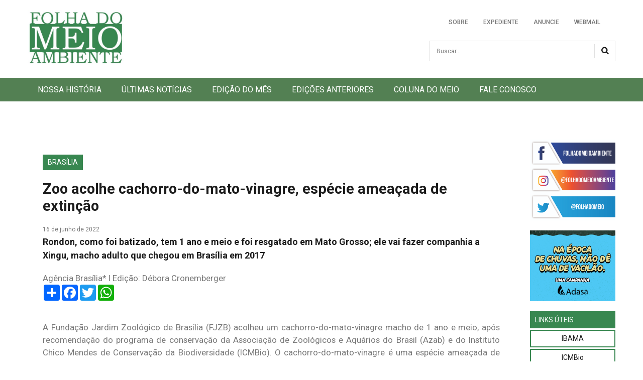

--- FILE ---
content_type: text/html; charset=UTF-8
request_url: https://folhadomeio.com/2022/06/zoo-acolhe-cachorro-do-mato-vinagre-especie-ameacada-de-extincao/
body_size: 14535
content:
<!doctype html>
<html lang="pt-BR" class="no-js">
	<head>
		<meta charset="UTF-8">
		<meta name="title" content="Jornal Folha do Meio Ambiente" />
		<meta name="url" content="www.folhadomeio.com.br" />
		<meta name="description" content="Jornal voltado para educação e preservação ambiental contendo assuntos e discussões em relação ao meio ambiente" />
		<meta name="keywords" content="meio-ambiente, preservação, natureza, fauna, flora" />
		<meta name="author" content="Silvestre Gorgulho" />
		<meta name="company" content="Folha do Meio Ambiente Cultura Viva, Editora Ltda" />
		<meta name="revisit-after" content="15" />
		<link rev="made" href="mailto:junior@w3is.net" />
    
		<title>  Zoo acolhe cachorro-do-mato-vinagre, espécie ameaçada de extinção : Folha do Meio Ambiente</title>

		<link href="//www.google-analytics.com" rel="dns-prefetch">
    	<link href="https://folhadomeio.com/wp-content/themes/fdm_theme/img/icons/favicon.ico" rel="shortcut icon">
    	<link href="https://folhadomeio.com/wp-content/themes/fdm_theme/img/icons/touch.png" rel="apple-touch-icon-precomposed">

		<meta http-equiv="X-UA-Compatible" content="IE=edge,chrome=1">
		<meta name="viewport" content="width=device-width, initial-scale=1.0">
		<!-- <meta name="description" content="Jornal voltado para educação e preservação ambiental contendo assuntos e discussões em relação ao meio ambiente"> -->

		<!-- Schema.org markup for Google+ -->
		<meta itemprop="name" content="Jornal Folha do Meio Ambiente">
		<meta itemprop="description" content="Jornal voltado para educação e preservação ambiental contendo assuntos e discussões em relação ao meio ambiente">
		<meta itemprop="image" content="https://folhadomeio.com/wp-content/themes/fdm_theme/img/logo.jpg">

		<!-- Open Graph data -->
		<meta property="og:title" content="Folha do Meio Ambiente" />
		<meta property="og:type" content="article" />
		<meta property="og:url" content="https://www.folhadomeio.com.br/" />
		<meta property="og:image" content="https://folhadomeio.com/wp-content/themes/fdm_theme/img/logo.jpg" />
		<meta property="og:description" content="Jornal voltado para educação e preservação ambiental contendo assuntos e discussões em relação ao meio ambiente" />
		<meta property="og:site_name" content="Folha do Meio Ambiente" />

		<link href="https://folhadomeio.com.br/favicon.ico" rel="shortcut icon" type="image/vnd.microsoft.icon" />
	  <link rel="stylesheet" href="https://folhadomeio.com/wp-content/themes/fdm_theme/style.css" type="text/css" />
		<!-- <link rel="stylesheet" href="https://folhadomeio.com/wp-content/themes/fdm_theme/css/responsive.css" type="text/css" /> -->
		<link rel="stylesheet" href="https://folhadomeio.com/wp-content/themes/fdm_theme/css/common.css" type="text/css" />
		<link rel="stylesheet" href="https://folhadomeio.com/wp-content/themes/fdm_theme/css/dialog/default.css" type="text/css" />
		<link rel="stylesheet" href="https://folhadomeio.com/wp-content/themes/fdm_theme/css/fancybox/default.css" type="text/css" />
		<link rel="stylesheet" href="https://folhadomeio.com/wp-content/themes/fdm_theme/css/style.css" type="text/css" />
		<link rel="stylesheet" href="https://folhadomeio.com/wp-content/themes/fdm_theme/css/syntaxhighlighter/default.css" type="text/css" />
		<link rel="stylesheet" href="https://folhadomeio.com/wp-content/themes/fdm_theme/css/jquery.fancybox.css" type="text/css" />
		<link rel="stylesheet" href="https://folhadomeio.com/wp-content/themes/fdm_theme/css/jquery.fancybox-buttons.css" type="text/css" />
		<link rel="stylesheet" href="https://folhadomeio.com/wp-content/themes/fdm_theme/css/jquery.fancybox-thumbs.css" type="text/css" />
		<link rel="stylesheet" href="https://folhadomeio.com/wp-content/themes/fdm_theme/css/all-hovers.css" type="text/css" />
		<link rel="stylesheet" href="https://folhadomeio.com/wp-content/themes/fdm_theme/css/caroufredsel.css?v=1" type="text/css" />
		<link rel="stylesheet" href="https://folhadomeio.com/wp-content/themes/fdm_theme/css/superfish.css" type="text/css" />

		<!--[if lt IE 9]>
		<link rel="stylesheet" href="/joomla_52025/templates/theme2090/css/ie.css" />
		<script src="/joomla_52025/templates/theme2090/js/html5shiv+printshiv.js"></script>
	  <![endif]-->
		<link href='https://fonts.googleapis.com/css?family=Roboto:400,100,100italic,300,300italic,400italic,500,500italic,700,700italic,900,900italic' rel='stylesheet' type='text/css'>

		<script>cacheBuster = Math.random()*10000000000000000;</script>
		<!-- Global site tag (gtag.js) - Google Analytics -->
		<script async src="https://www.googletagmanager.com/gtag/js?id=UA-101186602-1"></script>
		<script>
		  window.dataLayer = window.dataLayer || [];
		  function gtag(){dataLayer.push(arguments);}
		  gtag('js', new Date());

		  gtag('config', 'UA-101186602-1');
		</script>

			<meta name='robots' content='max-image-preview:large' />
	<style>img:is([sizes="auto" i], [sizes^="auto," i]) { contain-intrinsic-size: 3000px 1500px }</style>
	<script type='application/javascript'  id='pys-version-script'>console.log('PixelYourSite Free version 11.1.5.2');</script>
<link rel='dns-prefetch' href='//www.googletagmanager.com' />
		<style>
			.lazyload,
			.lazyloading {
				max-width: 100%;
			}
		</style>
		<script type="text/javascript">
/* <![CDATA[ */
window._wpemojiSettings = {"baseUrl":"https:\/\/s.w.org\/images\/core\/emoji\/16.0.1\/72x72\/","ext":".png","svgUrl":"https:\/\/s.w.org\/images\/core\/emoji\/16.0.1\/svg\/","svgExt":".svg","source":{"concatemoji":"https:\/\/folhadomeio.com\/wp-includes\/js\/wp-emoji-release.min.js?ver=6.8.3"}};
/*! This file is auto-generated */
!function(s,n){var o,i,e;function c(e){try{var t={supportTests:e,timestamp:(new Date).valueOf()};sessionStorage.setItem(o,JSON.stringify(t))}catch(e){}}function p(e,t,n){e.clearRect(0,0,e.canvas.width,e.canvas.height),e.fillText(t,0,0);var t=new Uint32Array(e.getImageData(0,0,e.canvas.width,e.canvas.height).data),a=(e.clearRect(0,0,e.canvas.width,e.canvas.height),e.fillText(n,0,0),new Uint32Array(e.getImageData(0,0,e.canvas.width,e.canvas.height).data));return t.every(function(e,t){return e===a[t]})}function u(e,t){e.clearRect(0,0,e.canvas.width,e.canvas.height),e.fillText(t,0,0);for(var n=e.getImageData(16,16,1,1),a=0;a<n.data.length;a++)if(0!==n.data[a])return!1;return!0}function f(e,t,n,a){switch(t){case"flag":return n(e,"\ud83c\udff3\ufe0f\u200d\u26a7\ufe0f","\ud83c\udff3\ufe0f\u200b\u26a7\ufe0f")?!1:!n(e,"\ud83c\udde8\ud83c\uddf6","\ud83c\udde8\u200b\ud83c\uddf6")&&!n(e,"\ud83c\udff4\udb40\udc67\udb40\udc62\udb40\udc65\udb40\udc6e\udb40\udc67\udb40\udc7f","\ud83c\udff4\u200b\udb40\udc67\u200b\udb40\udc62\u200b\udb40\udc65\u200b\udb40\udc6e\u200b\udb40\udc67\u200b\udb40\udc7f");case"emoji":return!a(e,"\ud83e\udedf")}return!1}function g(e,t,n,a){var r="undefined"!=typeof WorkerGlobalScope&&self instanceof WorkerGlobalScope?new OffscreenCanvas(300,150):s.createElement("canvas"),o=r.getContext("2d",{willReadFrequently:!0}),i=(o.textBaseline="top",o.font="600 32px Arial",{});return e.forEach(function(e){i[e]=t(o,e,n,a)}),i}function t(e){var t=s.createElement("script");t.src=e,t.defer=!0,s.head.appendChild(t)}"undefined"!=typeof Promise&&(o="wpEmojiSettingsSupports",i=["flag","emoji"],n.supports={everything:!0,everythingExceptFlag:!0},e=new Promise(function(e){s.addEventListener("DOMContentLoaded",e,{once:!0})}),new Promise(function(t){var n=function(){try{var e=JSON.parse(sessionStorage.getItem(o));if("object"==typeof e&&"number"==typeof e.timestamp&&(new Date).valueOf()<e.timestamp+604800&&"object"==typeof e.supportTests)return e.supportTests}catch(e){}return null}();if(!n){if("undefined"!=typeof Worker&&"undefined"!=typeof OffscreenCanvas&&"undefined"!=typeof URL&&URL.createObjectURL&&"undefined"!=typeof Blob)try{var e="postMessage("+g.toString()+"("+[JSON.stringify(i),f.toString(),p.toString(),u.toString()].join(",")+"));",a=new Blob([e],{type:"text/javascript"}),r=new Worker(URL.createObjectURL(a),{name:"wpTestEmojiSupports"});return void(r.onmessage=function(e){c(n=e.data),r.terminate(),t(n)})}catch(e){}c(n=g(i,f,p,u))}t(n)}).then(function(e){for(var t in e)n.supports[t]=e[t],n.supports.everything=n.supports.everything&&n.supports[t],"flag"!==t&&(n.supports.everythingExceptFlag=n.supports.everythingExceptFlag&&n.supports[t]);n.supports.everythingExceptFlag=n.supports.everythingExceptFlag&&!n.supports.flag,n.DOMReady=!1,n.readyCallback=function(){n.DOMReady=!0}}).then(function(){return e}).then(function(){var e;n.supports.everything||(n.readyCallback(),(e=n.source||{}).concatemoji?t(e.concatemoji):e.wpemoji&&e.twemoji&&(t(e.twemoji),t(e.wpemoji)))}))}((window,document),window._wpemojiSettings);
/* ]]> */
</script>

<link rel='stylesheet' id='sbi_styles-css' href='https://folhadomeio.com/wp-content/plugins/instagram-feed/css/sbi-styles.min.css?ver=6.10.0' media='all' />
<style id='wp-emoji-styles-inline-css' type='text/css'>

	img.wp-smiley, img.emoji {
		display: inline !important;
		border: none !important;
		box-shadow: none !important;
		height: 1em !important;
		width: 1em !important;
		margin: 0 0.07em !important;
		vertical-align: -0.1em !important;
		background: none !important;
		padding: 0 !important;
	}
</style>
<link rel='stylesheet' id='wp-block-library-css' href='https://folhadomeio.com/wp-includes/css/dist/block-library/style.min.css?ver=6.8.3' media='all' />
<style id='classic-theme-styles-inline-css' type='text/css'>
/*! This file is auto-generated */
.wp-block-button__link{color:#fff;background-color:#32373c;border-radius:9999px;box-shadow:none;text-decoration:none;padding:calc(.667em + 2px) calc(1.333em + 2px);font-size:1.125em}.wp-block-file__button{background:#32373c;color:#fff;text-decoration:none}
</style>
<style id='global-styles-inline-css' type='text/css'>
:root{--wp--preset--aspect-ratio--square: 1;--wp--preset--aspect-ratio--4-3: 4/3;--wp--preset--aspect-ratio--3-4: 3/4;--wp--preset--aspect-ratio--3-2: 3/2;--wp--preset--aspect-ratio--2-3: 2/3;--wp--preset--aspect-ratio--16-9: 16/9;--wp--preset--aspect-ratio--9-16: 9/16;--wp--preset--color--black: #000000;--wp--preset--color--cyan-bluish-gray: #abb8c3;--wp--preset--color--white: #ffffff;--wp--preset--color--pale-pink: #f78da7;--wp--preset--color--vivid-red: #cf2e2e;--wp--preset--color--luminous-vivid-orange: #ff6900;--wp--preset--color--luminous-vivid-amber: #fcb900;--wp--preset--color--light-green-cyan: #7bdcb5;--wp--preset--color--vivid-green-cyan: #00d084;--wp--preset--color--pale-cyan-blue: #8ed1fc;--wp--preset--color--vivid-cyan-blue: #0693e3;--wp--preset--color--vivid-purple: #9b51e0;--wp--preset--gradient--vivid-cyan-blue-to-vivid-purple: linear-gradient(135deg,rgba(6,147,227,1) 0%,rgb(155,81,224) 100%);--wp--preset--gradient--light-green-cyan-to-vivid-green-cyan: linear-gradient(135deg,rgb(122,220,180) 0%,rgb(0,208,130) 100%);--wp--preset--gradient--luminous-vivid-amber-to-luminous-vivid-orange: linear-gradient(135deg,rgba(252,185,0,1) 0%,rgba(255,105,0,1) 100%);--wp--preset--gradient--luminous-vivid-orange-to-vivid-red: linear-gradient(135deg,rgba(255,105,0,1) 0%,rgb(207,46,46) 100%);--wp--preset--gradient--very-light-gray-to-cyan-bluish-gray: linear-gradient(135deg,rgb(238,238,238) 0%,rgb(169,184,195) 100%);--wp--preset--gradient--cool-to-warm-spectrum: linear-gradient(135deg,rgb(74,234,220) 0%,rgb(151,120,209) 20%,rgb(207,42,186) 40%,rgb(238,44,130) 60%,rgb(251,105,98) 80%,rgb(254,248,76) 100%);--wp--preset--gradient--blush-light-purple: linear-gradient(135deg,rgb(255,206,236) 0%,rgb(152,150,240) 100%);--wp--preset--gradient--blush-bordeaux: linear-gradient(135deg,rgb(254,205,165) 0%,rgb(254,45,45) 50%,rgb(107,0,62) 100%);--wp--preset--gradient--luminous-dusk: linear-gradient(135deg,rgb(255,203,112) 0%,rgb(199,81,192) 50%,rgb(65,88,208) 100%);--wp--preset--gradient--pale-ocean: linear-gradient(135deg,rgb(255,245,203) 0%,rgb(182,227,212) 50%,rgb(51,167,181) 100%);--wp--preset--gradient--electric-grass: linear-gradient(135deg,rgb(202,248,128) 0%,rgb(113,206,126) 100%);--wp--preset--gradient--midnight: linear-gradient(135deg,rgb(2,3,129) 0%,rgb(40,116,252) 100%);--wp--preset--font-size--small: 13px;--wp--preset--font-size--medium: 20px;--wp--preset--font-size--large: 36px;--wp--preset--font-size--x-large: 42px;--wp--preset--spacing--20: 0.44rem;--wp--preset--spacing--30: 0.67rem;--wp--preset--spacing--40: 1rem;--wp--preset--spacing--50: 1.5rem;--wp--preset--spacing--60: 2.25rem;--wp--preset--spacing--70: 3.38rem;--wp--preset--spacing--80: 5.06rem;--wp--preset--shadow--natural: 6px 6px 9px rgba(0, 0, 0, 0.2);--wp--preset--shadow--deep: 12px 12px 50px rgba(0, 0, 0, 0.4);--wp--preset--shadow--sharp: 6px 6px 0px rgba(0, 0, 0, 0.2);--wp--preset--shadow--outlined: 6px 6px 0px -3px rgba(255, 255, 255, 1), 6px 6px rgba(0, 0, 0, 1);--wp--preset--shadow--crisp: 6px 6px 0px rgba(0, 0, 0, 1);}:where(.is-layout-flex){gap: 0.5em;}:where(.is-layout-grid){gap: 0.5em;}body .is-layout-flex{display: flex;}.is-layout-flex{flex-wrap: wrap;align-items: center;}.is-layout-flex > :is(*, div){margin: 0;}body .is-layout-grid{display: grid;}.is-layout-grid > :is(*, div){margin: 0;}:where(.wp-block-columns.is-layout-flex){gap: 2em;}:where(.wp-block-columns.is-layout-grid){gap: 2em;}:where(.wp-block-post-template.is-layout-flex){gap: 1.25em;}:where(.wp-block-post-template.is-layout-grid){gap: 1.25em;}.has-black-color{color: var(--wp--preset--color--black) !important;}.has-cyan-bluish-gray-color{color: var(--wp--preset--color--cyan-bluish-gray) !important;}.has-white-color{color: var(--wp--preset--color--white) !important;}.has-pale-pink-color{color: var(--wp--preset--color--pale-pink) !important;}.has-vivid-red-color{color: var(--wp--preset--color--vivid-red) !important;}.has-luminous-vivid-orange-color{color: var(--wp--preset--color--luminous-vivid-orange) !important;}.has-luminous-vivid-amber-color{color: var(--wp--preset--color--luminous-vivid-amber) !important;}.has-light-green-cyan-color{color: var(--wp--preset--color--light-green-cyan) !important;}.has-vivid-green-cyan-color{color: var(--wp--preset--color--vivid-green-cyan) !important;}.has-pale-cyan-blue-color{color: var(--wp--preset--color--pale-cyan-blue) !important;}.has-vivid-cyan-blue-color{color: var(--wp--preset--color--vivid-cyan-blue) !important;}.has-vivid-purple-color{color: var(--wp--preset--color--vivid-purple) !important;}.has-black-background-color{background-color: var(--wp--preset--color--black) !important;}.has-cyan-bluish-gray-background-color{background-color: var(--wp--preset--color--cyan-bluish-gray) !important;}.has-white-background-color{background-color: var(--wp--preset--color--white) !important;}.has-pale-pink-background-color{background-color: var(--wp--preset--color--pale-pink) !important;}.has-vivid-red-background-color{background-color: var(--wp--preset--color--vivid-red) !important;}.has-luminous-vivid-orange-background-color{background-color: var(--wp--preset--color--luminous-vivid-orange) !important;}.has-luminous-vivid-amber-background-color{background-color: var(--wp--preset--color--luminous-vivid-amber) !important;}.has-light-green-cyan-background-color{background-color: var(--wp--preset--color--light-green-cyan) !important;}.has-vivid-green-cyan-background-color{background-color: var(--wp--preset--color--vivid-green-cyan) !important;}.has-pale-cyan-blue-background-color{background-color: var(--wp--preset--color--pale-cyan-blue) !important;}.has-vivid-cyan-blue-background-color{background-color: var(--wp--preset--color--vivid-cyan-blue) !important;}.has-vivid-purple-background-color{background-color: var(--wp--preset--color--vivid-purple) !important;}.has-black-border-color{border-color: var(--wp--preset--color--black) !important;}.has-cyan-bluish-gray-border-color{border-color: var(--wp--preset--color--cyan-bluish-gray) !important;}.has-white-border-color{border-color: var(--wp--preset--color--white) !important;}.has-pale-pink-border-color{border-color: var(--wp--preset--color--pale-pink) !important;}.has-vivid-red-border-color{border-color: var(--wp--preset--color--vivid-red) !important;}.has-luminous-vivid-orange-border-color{border-color: var(--wp--preset--color--luminous-vivid-orange) !important;}.has-luminous-vivid-amber-border-color{border-color: var(--wp--preset--color--luminous-vivid-amber) !important;}.has-light-green-cyan-border-color{border-color: var(--wp--preset--color--light-green-cyan) !important;}.has-vivid-green-cyan-border-color{border-color: var(--wp--preset--color--vivid-green-cyan) !important;}.has-pale-cyan-blue-border-color{border-color: var(--wp--preset--color--pale-cyan-blue) !important;}.has-vivid-cyan-blue-border-color{border-color: var(--wp--preset--color--vivid-cyan-blue) !important;}.has-vivid-purple-border-color{border-color: var(--wp--preset--color--vivid-purple) !important;}.has-vivid-cyan-blue-to-vivid-purple-gradient-background{background: var(--wp--preset--gradient--vivid-cyan-blue-to-vivid-purple) !important;}.has-light-green-cyan-to-vivid-green-cyan-gradient-background{background: var(--wp--preset--gradient--light-green-cyan-to-vivid-green-cyan) !important;}.has-luminous-vivid-amber-to-luminous-vivid-orange-gradient-background{background: var(--wp--preset--gradient--luminous-vivid-amber-to-luminous-vivid-orange) !important;}.has-luminous-vivid-orange-to-vivid-red-gradient-background{background: var(--wp--preset--gradient--luminous-vivid-orange-to-vivid-red) !important;}.has-very-light-gray-to-cyan-bluish-gray-gradient-background{background: var(--wp--preset--gradient--very-light-gray-to-cyan-bluish-gray) !important;}.has-cool-to-warm-spectrum-gradient-background{background: var(--wp--preset--gradient--cool-to-warm-spectrum) !important;}.has-blush-light-purple-gradient-background{background: var(--wp--preset--gradient--blush-light-purple) !important;}.has-blush-bordeaux-gradient-background{background: var(--wp--preset--gradient--blush-bordeaux) !important;}.has-luminous-dusk-gradient-background{background: var(--wp--preset--gradient--luminous-dusk) !important;}.has-pale-ocean-gradient-background{background: var(--wp--preset--gradient--pale-ocean) !important;}.has-electric-grass-gradient-background{background: var(--wp--preset--gradient--electric-grass) !important;}.has-midnight-gradient-background{background: var(--wp--preset--gradient--midnight) !important;}.has-small-font-size{font-size: var(--wp--preset--font-size--small) !important;}.has-medium-font-size{font-size: var(--wp--preset--font-size--medium) !important;}.has-large-font-size{font-size: var(--wp--preset--font-size--large) !important;}.has-x-large-font-size{font-size: var(--wp--preset--font-size--x-large) !important;}
:where(.wp-block-post-template.is-layout-flex){gap: 1.25em;}:where(.wp-block-post-template.is-layout-grid){gap: 1.25em;}
:where(.wp-block-columns.is-layout-flex){gap: 2em;}:where(.wp-block-columns.is-layout-grid){gap: 2em;}
:root :where(.wp-block-pullquote){font-size: 1.5em;line-height: 1.6;}
</style>
<link rel='stylesheet' id='normalize-css' href='https://folhadomeio.com/wp-content/themes/fdm_theme/normalize.css?ver=1.0' media='all' />
<link rel='stylesheet' id='html5blank-css' href='https://folhadomeio.com/wp-content/themes/fdm_theme/style.css?ver=1.0' media='all' />
<link rel='stylesheet' id='wp-my-instagram-css' href='https://folhadomeio.com/wp-content/plugins/wp-my-instagram/css/style.css?ver=1.0' media='all' />
<script type="text/javascript" src="https://folhadomeio.com/wp-content/themes/fdm_theme/js/lib/conditionizr-4.3.0.min.js?ver=4.3.0" id="conditionizr-js"></script>
<script type="text/javascript" src="https://folhadomeio.com/wp-content/themes/fdm_theme/js/lib/modernizr-2.7.1.min.js?ver=2.7.1" id="modernizr-js"></script>
<script type="text/javascript" src="https://folhadomeio.com/wp-includes/js/jquery/jquery.min.js?ver=3.7.1" id="jquery-core-js"></script>
<script type="text/javascript" src="https://folhadomeio.com/wp-includes/js/jquery/jquery-migrate.min.js?ver=3.4.1" id="jquery-migrate-js"></script>
<script type="text/javascript" src="https://folhadomeio.com/wp-content/themes/fdm_theme/js/scripts.js?ver=1.0.0" id="html5blankscripts-js"></script>
<script type="text/javascript" src="https://folhadomeio.com/wp-content/plugins/pixelyoursite/dist/scripts/jquery.bind-first-0.2.3.min.js?ver=0.2.3" id="jquery-bind-first-js"></script>
<script type="text/javascript" src="https://folhadomeio.com/wp-content/plugins/pixelyoursite/dist/scripts/js.cookie-2.1.3.min.js?ver=2.1.3" id="js-cookie-pys-js"></script>
<script type="text/javascript" src="https://folhadomeio.com/wp-content/plugins/pixelyoursite/dist/scripts/tld.min.js?ver=2.3.1" id="js-tld-js"></script>
<script type="text/javascript" id="pys-js-extra">
/* <![CDATA[ */
var pysOptions = {"staticEvents":[],"dynamicEvents":[],"triggerEvents":[],"triggerEventTypes":[],"debug":"","siteUrl":"https:\/\/folhadomeio.com","ajaxUrl":"https:\/\/folhadomeio.com\/wp-admin\/admin-ajax.php","ajax_event":"f153be6e15","enable_remove_download_url_param":"1","cookie_duration":"7","last_visit_duration":"60","enable_success_send_form":"","ajaxForServerEvent":"1","ajaxForServerStaticEvent":"1","useSendBeacon":"1","send_external_id":"1","external_id_expire":"180","track_cookie_for_subdomains":"1","google_consent_mode":"1","gdpr":{"ajax_enabled":false,"all_disabled_by_api":false,"facebook_disabled_by_api":false,"analytics_disabled_by_api":false,"google_ads_disabled_by_api":false,"pinterest_disabled_by_api":false,"bing_disabled_by_api":false,"reddit_disabled_by_api":false,"externalID_disabled_by_api":false,"facebook_prior_consent_enabled":true,"analytics_prior_consent_enabled":true,"google_ads_prior_consent_enabled":null,"pinterest_prior_consent_enabled":true,"bing_prior_consent_enabled":true,"cookiebot_integration_enabled":false,"cookiebot_facebook_consent_category":"marketing","cookiebot_analytics_consent_category":"statistics","cookiebot_tiktok_consent_category":"marketing","cookiebot_google_ads_consent_category":"marketing","cookiebot_pinterest_consent_category":"marketing","cookiebot_bing_consent_category":"marketing","consent_magic_integration_enabled":false,"real_cookie_banner_integration_enabled":false,"cookie_notice_integration_enabled":false,"cookie_law_info_integration_enabled":false,"analytics_storage":{"enabled":true,"value":"granted","filter":false},"ad_storage":{"enabled":true,"value":"granted","filter":false},"ad_user_data":{"enabled":true,"value":"granted","filter":false},"ad_personalization":{"enabled":true,"value":"granted","filter":false}},"cookie":{"disabled_all_cookie":false,"disabled_start_session_cookie":false,"disabled_advanced_form_data_cookie":false,"disabled_landing_page_cookie":false,"disabled_first_visit_cookie":false,"disabled_trafficsource_cookie":false,"disabled_utmTerms_cookie":false,"disabled_utmId_cookie":false},"tracking_analytics":{"TrafficSource":"direct","TrafficLanding":"undefined","TrafficUtms":[],"TrafficUtmsId":[]},"GATags":{"ga_datalayer_type":"default","ga_datalayer_name":"dataLayerPYS"},"woo":{"enabled":false},"edd":{"enabled":false},"cache_bypass":"1769195745"};
/* ]]> */
</script>
<script type="text/javascript" src="https://folhadomeio.com/wp-content/plugins/pixelyoursite/dist/scripts/public.js?ver=11.1.5.2" id="pys-js"></script>

<!-- Snippet da etiqueta do Google (gtag.js) adicionado pelo Site Kit -->
<!-- Snippet do Google Análises adicionado pelo Site Kit -->
<script type="text/javascript" src="https://www.googletagmanager.com/gtag/js?id=GT-5NGCB9Q" id="google_gtagjs-js" async></script>
<script type="text/javascript" id="google_gtagjs-js-after">
/* <![CDATA[ */
window.dataLayer = window.dataLayer || [];function gtag(){dataLayer.push(arguments);}
gtag("set","linker",{"domains":["folhadomeio.com"]});
gtag("js", new Date());
gtag("set", "developer_id.dZTNiMT", true);
gtag("config", "GT-5NGCB9Q");
 window._googlesitekit = window._googlesitekit || {}; window._googlesitekit.throttledEvents = []; window._googlesitekit.gtagEvent = (name, data) => { var key = JSON.stringify( { name, data } ); if ( !! window._googlesitekit.throttledEvents[ key ] ) { return; } window._googlesitekit.throttledEvents[ key ] = true; setTimeout( () => { delete window._googlesitekit.throttledEvents[ key ]; }, 5 ); gtag( "event", name, { ...data, event_source: "site-kit" } ); }; 
/* ]]> */
</script>
<link rel="https://api.w.org/" href="https://folhadomeio.com/wp-json/" /><link rel="alternate" title="JSON" type="application/json" href="https://folhadomeio.com/wp-json/wp/v2/posts/10440" /><link rel="alternate" title="oEmbed (JSON)" type="application/json+oembed" href="https://folhadomeio.com/wp-json/oembed/1.0/embed?url=https%3A%2F%2Ffolhadomeio.com%2F2022%2F06%2Fzoo-acolhe-cachorro-do-mato-vinagre-especie-ameacada-de-extincao%2F" />
<link rel="alternate" title="oEmbed (XML)" type="text/xml+oembed" href="https://folhadomeio.com/wp-json/oembed/1.0/embed?url=https%3A%2F%2Ffolhadomeio.com%2F2022%2F06%2Fzoo-acolhe-cachorro-do-mato-vinagre-especie-ameacada-de-extincao%2F&#038;format=xml" />
<meta name="generator" content="Site Kit by Google 1.170.0" /><!-- HFCM by 99 Robots - Snippet # 1: Google Ads -->
<script async src="https://pagead2.googlesyndication.com/pagead/js/adsbygoogle.js?client=ca-pub-2687010039242622" crossorigin="anonymous"></script>
<!-- /end HFCM by 99 Robots -->
		<script>
			document.documentElement.className = document.documentElement.className.replace('no-js', 'js');
		</script>
				<style>
			.no-js img.lazyload {
				display: none;
			}

			figure.wp-block-image img.lazyloading {
				min-width: 150px;
			}

			.lazyload,
			.lazyloading {
				--smush-placeholder-width: 100px;
				--smush-placeholder-aspect-ratio: 1/1;
				width: var(--smush-image-width, var(--smush-placeholder-width)) !important;
				aspect-ratio: var(--smush-image-aspect-ratio, var(--smush-placeholder-aspect-ratio)) !important;
			}

						.lazyload, .lazyloading {
				opacity: 0;
			}

			.lazyloaded {
				opacity: 1;
				transition: opacity 400ms;
				transition-delay: 0ms;
			}

					</style>
		
<!-- Meta-etiquetas do Google AdSense adicionado pelo Site Kit -->
<meta name="google-adsense-platform-account" content="ca-host-pub-2644536267352236">
<meta name="google-adsense-platform-domain" content="sitekit.withgoogle.com">
<!-- Fim das meta-etiquetas do Google AdSense adicionado pelo Site Kit -->
<script type='application/javascript' id='pys-config-warning-script'>console.warn('PixelYourSite: no pixel configured.');</script>
<link rel="icon" href="https://folhadomeio.com/wp-content/uploads/2020/11/cropped-fav-32x32.jpg" sizes="32x32" />
<link rel="icon" href="https://folhadomeio.com/wp-content/uploads/2020/11/cropped-fav-192x192.jpg" sizes="192x192" />
<link rel="apple-touch-icon" href="https://folhadomeio.com/wp-content/uploads/2020/11/cropped-fav-180x180.jpg" />
<meta name="msapplication-TileImage" content="https://folhadomeio.com/wp-content/uploads/2020/11/cropped-fav-270x270.jpg" />

			<script>
		  conditionizr.config({
			  assets: 'https://folhadomeio.com/wp-content/themes/fdm_theme',
			  tests: {}
		  });
		</script>

	</head>

  <body class="com_content view-category task- itemid-101 body__">
	<!-- Pixel Impression Tracking HTML 
	<img data-src="https://00px.net/pixel/eyJjciI6MTQ5NTc3LCJjYSI6NTc2MywicGwiOjEwODczMX0=/e.gif?t=cacheBuster" style="height: 0; width: 0; position: absolute; border: none;" src="[data-uri]" class="lazyload" /> -->
	  
	<div id="fb-root"></div>
	<script async defer crossorigin="anonymous" src="https://connect.facebook.net/pt_BR/sdk.js#xfbml=1&version=v8.0&appId=309813079705916&autoLogAppEvents=1" nonce="ErBoeFiS"></script>
	  
  <script>
    (function(i,s,o,g,r,a,m){i['GoogleAnalyticsObject']=r;i[r]=i[r]||function(){
    (i[r].q=i[r].q||[]).push(arguments)},i[r].l=1*new Date();a=s.createElement(o),
    m=s.getElementsByTagName(o)[0];a.async=1;a.src=g;m.parentNode.insertBefore(a,m)
    })(window,document,'script','https://www.google-analytics.com/analytics.js','ga');

    ga('create', 'UA-101186602-1', 'auto');
    ga('send', 'pageview');
  </script>

<!-- Google tag 2023 (gtag.js) -->
<script async src="https://www.googletagmanager.com/gtag/js?id=G-26D00XY385"></script>
<script>
  window.dataLayer = window.dataLayer || [];
  function gtag(){dataLayer.push(arguments);}
  gtag('js', new Date());

  gtag('config', 'G-26D00XY385');
</script>

  <div id="wrapper">
    <div class="wrapper-inner">

      <div id="header-row">
        <div class="row-container">
          <div class="container">
            <header>
              <div class="row">
                <div id="logo" class="span4">
                  <a href="https://folhadomeio.com/?">
                    <h1>Folha do Meio Ambiente</h1>
                    <span class="hightlight"></span>
                  </a>
                </div>
                <div class="bloco-header">
					<!--
                  <div class="moduletable pull-right ">
                    <div class="mod-menu__social">
                      <ul class="menu social ">
                        <li class="item-148">
                          <a class="fa fa-facebook hasTooltip" href="https://www.facebook.com/folhadomeio.ambiente"
                            title="Facebook" target="_blank"></a>
                        </li>
                      </ul>
                    </div>
                  </div>
					-->
                  <div class="moduletable pull-right ">
                    <div class="mod-menu">
                      <ul class="nav menu nav-pills">
						<li class="item-215">
							<a href="https://folhadomeio.com/sobre">Sobre</a>
						</li>
                        <li class="item-215">
							<a href="https://folhadomeio.com/expediente">Expediente</a>
                        </li>
                        <li class="item-216">
							<a href="https://folhadomeio.com/anuncie">Anuncie</a>
						</li>
                        <li class="item-217">
							<a class="modalToggle" href="https://folhadomeio.com.br:2096">Webmail</a>
                        </li>
                      </ul>
                    </div>
                  </div>
                  <div class="moduletable search-block  span8">
                    <div role="search" class="mod-search mod-search__search-block">

                      <form action="https://folhadomeio.com" method="get" class="navbar-form" role="search">
                        <label for="searchword" class="element-invisible">Busca</label>
                        <input id="searchword" name="s" maxlength="20" class="inputbox mod-search_searchword"
                          type="search" size="20" placeholder="Buscar..." required>
                        <input type="image" value="Search" class="button"
                          src="https://folhadomeio.com/wp-content/themes/fdm_theme/img/searchButton.gif"
                          onclick="this.form.searchword.focus();" />
                      </form>

                    </div>
                  </div>
                </div>
              </div>
            </header>

          </div>
        </div>
      </div>
      
      <!-- NAVEGAÇÃO -->
      <div id="navigation-row" role="navigation">
        <div class="row-container">
          <div class="container">
            <div class="row">
              <nav class="moduletable navigation  span12">
                                <ul class="sf-menu   sticky" id="module-93">
                  <li class="item-101"><a href="https://folhadomeio.com/nossa-historia">Nossa História</a>
                  </li>
                  <li class="item-141"><a href="https://folhadomeio.com/ultimas-noticias">Últimas
                      Notícias</a></li>
                  <li class="item-203"><a href="https://folhadomeio.com/edicao-do-mes">Edição do Mês</a>
                  </li>
                  <li class="item-134"><a href="https://folhadomeio.com/acervo">Edições
                      Anteriores</a></li>
                  <li class="item-134"><a href="https://folhadomeio.com/coluna">Coluna do Meio</a>
                  </li>
                  <li class="item-142"><a href="https://folhadomeio.com/fale-conosco">Fale Conosco</a></li>
                </ul>

                <select class="select-menu" id="menu-module-93" onchange="location = this.value;">
                  <option value="#">Navegação</option>
                  <option value="https://folhadomeio.com" selected="selected">Home</option>
                  <option value="https://folhadomeio.com/nossa-historia">Nossa História</option>
                  <option value="https://folhadomeio.com/ultimas-noticias">Últimas Notícias</option>
                  <option value="https://folhadomeio.com/edicao-do-mes">Edição do Mês</option>
                  <option value="https://folhadomeio.com/acervo">Edições Anteriores</option>
                  <option value="https://folhadomeio.com/coluna">Coluna do Meio</option>
                  <option value="https://folhadomeio.com/fale-conosco">Fale Conosco</option>
                </select>
              </nav>
            </div>
          </div>
        </div>
      </div>

      <div id="anuncio1" class="moduletable center-banner" style="margin-bottom:0;border:none;">
        <div id="block-75" class="widget_block">
<div class="wp-block-group"><div class="wp-block-group__inner-container is-layout-constrained wp-block-group-is-layout-constrained">
<p></p>



<p></p>
</div></div>
</div>      </div>

      <div id="content-row">
        <div class="row-container">
          <div class="container">
            <div class="content-inner row">
<div id="component" class="span10">

  <main id="single" role="main">

        <article id="post-10440" class="page-item page-item__">

      <div id="anuncio1" class="moduletable top-position center-banner">
			  </div>

      <header class="item_header">

                <div class="categoria">
          Brasília        </div>
        
        <h2>
          Zoo acolhe cachorro-do-mato-vinagre, espécie ameaçada de extinção        </h2>

        <small>
          16 de junho de 2022        </small>

        <h3>Rondon, como foi batizado, tem 1 ano e meio e foi resgatado em Mato Grosso; ele vai fazer companhia a Xingu, macho adulto que chegou em Brasília em 2017</h3>

      </header>

      <div class="item_fulltext">

        <span>
          Agência Brasília* I Edição: Débora Cronemberger        </span>

        <div class="social-icons">
          <!-- AddToAny BEGIN -->
          <div class="a2a_kit a2a_kit_size_32 a2a_default_style">
            <a class="a2a_dd" href="https://www.addtoany.com/share"></a>
            <a class="a2a_button_facebook"></a>
            <a class="a2a_button_twitter"></a>
            <a class="a2a_button_google_plus"></a>
            <a class="a2a_button_whatsapp"></a>
          </div>
          <script async src="https://static.addtoany.com/menu/page.js"></script>
          <!-- AddToAny END -->
        </div>

        <span class="fullcontent"><p style="text-align: justify;">
<p style="text-align: justify;">A Fundação Jardim Zoológico de Brasília (FJZB) acolheu um cachorro-do-mato-vinagre macho de 1 ano e meio, após recomendação do programa de conservação da Associação de Zoológicos e Aquários do Brasil (Azab) e do Instituto Chico Mendes de Conservação da Biodiversidade (ICMBio). O cachorro-do-mato-vinagre é uma espécie ameaçada de extinção e sua população na natureza é menor que 10 mil indivíduos.</p>
<p style="text-align: justify;">
<p><img decoding="async" class="aligncenter lazyload" data-src="https://www.agenciabrasilia.df.gov.br/wp-conteudo/uploads/2022/06/DSC3716-1-683x1024.jpg" src="[data-uri]" style="--smush-placeholder-width: 683px; --smush-placeholder-aspect-ratio: 683/1024;" /></p>
<figure id="attachment_417036" class="wp-caption aligncenter" aria-describedby="caption-attachment-417036"><figcaption id="caption-attachment-417036" class="wp-caption-text">O jovem Rondon, da espécie cachorro-do-mato-vinagre, foi resgatado em Mato Grosso e acolhido pelo Zoológico de Brasília | Foto: Welington Coelho/Zoo</p>
</figcaption></figure>
<p style="text-align: justify;">O animal recebeu da equipe técnica do Zoo o nome de Rondon. Ele foi resgatado no estado de Mato Grosso (MT) e foi transportado gratuitamente de Cuiabá (MT) para Brasília pela Latam Cargo, por meio do programa Avião Solidário.</p>
<blockquote class="olho direita"><p><span class="olho__texto h2 clearfix">“Os zoológicos são centros de conservação de fauna e devem focar seu trabalho em espécies ameaçadas de extinção, seguindo sempre as recomendações dos programas nacionais e internacionais”</span><span class="olho__assinatura block">Filipe Reis, diretor de Mamíferos do Zoológico de Brasília</span></p></blockquote>
<p style="text-align: justify;">Ao desembarcar no aeroporto da capital federal, nesta quarta-feira (15), foi recebido pela equipe de fauna do Aeroporto de Brasília e técnicos do Zoológico de Brasília na área de animais vivos do Terminal de Cargas.</p>
<p style="text-align: justify;">O animal chegou ao Zoo vai fazer companhia ao Xingu, macho adulto da mesma espécie que chegou em Brasília em 2017. Por se tratar de uma espécie de hábito gregário, ou seja, que vive em grupos, a aproximação dos dois indivíduos é essencial para o bem-estar de ambos.</p>
<p style="text-align: justify;">“Os zoológicos são centros de conservação de fauna e devem focar seu trabalho em espécies ameaçadas de extinção, seguindo sempre as recomendações dos programas nacionais e internacionais. Quando falamos em conservação, temos que sempre pensar também no bem-estar dos animais que estão sob nossos cuidados”, disse o diretor de Mamíferos do Zoológico de Brasília, Filipe Reis.</p>
<p style="text-align: justify;">O animal ficará em quarentena em um recinto temporário, fora da área de visitação, para que sejam realizados todos os exames clínicos e comportamentais necessários. Após esse período passará por um processo de aproximação com seu novo companheiro.</p>
<p style="text-align: justify;"><strong>Avião Solidário</strong></p>
<p style="text-align: justify;">O programa Avião Solidário existe há mais de 10 anos e é um dos mais importantes do Grupo Latam no contexto da sua estratégia de sustentabilidade. O programa coloca à disposição da América do Sul toda a experiência logística e a malha da Latam para o transporte gratuito de pessoas, animais e cargas em emergências de Saúde, Meio Ambiente e Desastres Naturais.</p>
<p style="text-align: justify;">No Brasil, o Avião Solidário já decolou para apoiar a conservação de mais de 4.600 animais de diferentes espécies, especialmente as ameaçadas de extinção. Somente em 2022 já foram transportados 120 animais silvestres.</p>
<p style="text-align: justify;"><em>*Com informações do Zoológico de Brasília</em></p>
<p style="text-align: justify;">
<p style="text-align: justify;">
<p style="text-align: justify;">
</span>
		
		<!-- ANUNCIO 1 -->
		<div class="center-banner" style="margin-bottom: 40px; border: none;">
		  		</div>
		  
		<!-- ANUNCIO DO MEIO 2 -->
        <div id="anuncio-meio" class="moduletable top-position center-banner" style="border: none;">
                  </div>
        <!-- /fim anuncio meio -->

        <div id="comentarios">
			  <div class="fb-comments" data-href="https://folhadomeio.com.br?p=10440" data-numposts="5" data-width="100%"></div>
		</div>

      </div>

    </article>
    
    
  </main>

</div><!-- /.component -->

<!-- sidebar -->
<div id="aside-right" class="span2">
  <aside role="complementary">

	<!-- FACEBOOK -->
    <div class="moduletable  black banner">
		<a href="https://facebook.com/folhadomeioambiente" target="_blank"><img data-src="https://folhadomeio.com/wp-content/uploads/2020/11/facebook.jpg" alt="Facebook" src="[data-uri]" class="lazyload" style="--smush-placeholder-width: 1223px; --smush-placeholder-aspect-ratio: 1223/385;"></a>
		<a href="https://instagram.com/folhadomeioambiente" target="_blank"><img data-src="https://folhadomeio.com/wp-content/uploads/2020/11/insta.jpg" alt="Facebook" src="[data-uri]" class="lazyload" style="--smush-placeholder-width: 1223px; --smush-placeholder-aspect-ratio: 1223/385;"></a>
		<a href="https://twitter.com/folhadomeio" target="_blank"><img data-src="https://folhadomeio.com/wp-content/uploads/2020/11/twitter.jpg" alt="Facebook" src="[data-uri]" class="lazyload" style="--smush-placeholder-width: 1223px; --smush-placeholder-aspect-ratio: 1223/385;"></a>
      	
		<!--
		<div class="fb-page" 
			data-href="https://www.facebook.com/folhadomeio/"
			data-width="170" 
			data-hide-cover="false"
			data-show-facepile="false">
		</div>
		-->
    </div>
    <!-- /Facebook -->
	  
    <!-- ANÚNCIO LATERAL 1 -->
    <div id="lateral-ads">
      <div id="block-63" class="widget_block widget_media_image">
<figure class="wp-block-image size-full"><a href="https://www.adasa.df.gov.br/"><img decoding="async" width="300" height="250" data-src="https://folhadomeio.com/wp-content/uploads/2025/11/drenagem2-1.gif" alt="" class="wp-image-27376 lazyload" src="[data-uri]" style="--smush-placeholder-width: 300px; --smush-placeholder-aspect-ratio: 300/250;" /></a></figure>
</div>    </div>
    <!-- /Anúncio lateral -->

    <!-- LINKS -->
    <div class="moduletable  white banner" style="margin-top:20px;">
      <div class="mod-article-single custom mod-article-single__ white banner" id="module_114">
        <h4 class="title-section">Links Úteis</h4>
        <a class="useful-links" href="http://www.ibama.gov.br/" target="_blank">IBAMA</a>
        <a class="useful-links" href="http://www.icmbio.gov.br/" target="_blank">ICMBio</a>
        <a class="useful-links" href="http://www.mma.gov.br/" target="_blank">MMA</a>
        <a class="useful-links" href="http://www.ana.gov.br/" target="_blank">ÁGUA</a>
        <a class="useful-links" href="http://www.meioambiente.am.gov.br/" target="_blank">Amazonas Meio Ambiente</a>
        <a class="useful-links" href="http://www.meioambiente.es.gov.br/" target="_blank">Espírito Santo Meio
          Ambiente</a>
        <a class="useful-links" href="http://www.meioambiente.pr.gov.br/" target="_blank">Paraná Meio Ambiente</a>
        <a class="useful-links" href="http://www.meioambiente.ba.gov.br/" target="_blank">Bahia Meio Ambiente</a>
        <a class="useful-links" href="http://www.meioambiente.mg.gov.br/" target="_blank">Minas Meio Ambiente</a>
        <a class="useful-links" href="http://www.greenpeace.org/" target="_blank">GREENPEACE</a>
        <a class="useful-links" href="http://www.avesbrasileiras.com.br/" target="_blank">AVES BRASILEIRAS</a>
      </div>
    </div>
    <!-- /Links -->
	  
	<!-- ANUNCIOS LATERAL 3  -->
    <div>
      <div id="custom_html-2" class="widget_text widget_custom_html"><div class="textwidget custom-html-widget"></div></div>    </div>
    <!-- /Anuncios Google -->
	  
	<!-- ANÚNCIO LATERAL 2 -->
    <div id="lateral-ads">
          </div>
    <!-- /Anúncio lateral -->

  </aside>
</div>
<!-- /sidebar -->

              </div><!-- /.content-inner-row -->
            </div><!-- /.container -->
  
            <!-- BANNER -->
            <div class="moduletable bottom-position center-banner">
              <div id="bannerbt">
                <div id="media_image-2" class="widget_media_image"><img width="800" height="109" data-src="https://folhadomeio.com/wp-content/uploads/2020/10/base.jpg" class="image wp-image-5788  attachment-full size-full lazyload" alt="" style="--smush-placeholder-width: 800px; --smush-placeholder-aspect-ratio: 800/109;max-width: 100%; height: auto;" decoding="async" data-srcset="https://folhadomeio.com/wp-content/uploads/2020/10/base.jpg 800w, https://folhadomeio.com/wp-content/uploads/2020/10/base-250x34.jpg 250w, https://folhadomeio.com/wp-content/uploads/2020/10/base-700x95.jpg 700w, https://folhadomeio.com/wp-content/uploads/2020/10/base-768x105.jpg 768w, https://folhadomeio.com/wp-content/uploads/2020/10/base-120x16.jpg 120w" data-sizes="(max-width: 800px) 100vw, 800px" src="[data-uri]" /></div>              </div>
            </div>

          </div><!-- /.row-container -->
        </div><!-- /.content-row -->
      </div><!-- /.wrapper-inner -->
    </div><!-- /.wrapper -->

    <div id="footer-wrapper">
      <div class="footer-wrapper-inner">

        <div id="copyright-row" role="contentinfo">
          <div class="row-container">
            <div class="container">
              <div class="row">

                <div id="copyright" class="span6">
                  <span class="siteName">
                    &copy; 2026 <strong>Folha do Meio Ambiente</strong> é uma publicação da Folha do Meio Ambiente Cultura Viva Editora Ltda<br>SRTV Sul, Quadra 701 Conjunto D, Bloco A, Sala 717 - CEP 70.340-000 - Asa Sul - Brasília/DF - Brasil.
                  </span>
                </div>

                <div id="undermenu" class="span4" style="margin-left:230px">
                  <ul class="nav menu nav-pills">
                    <li class="item-215">
                      <a href="https://www.folhadomeio.com/expediente">Expediente</a></li>
                    <li class="item-216">
                      <a href="https://www.folhadomeio.com/anuncie">Anuncie</a></li>
                    <li class="item-217"><a class="modalToggle" href="https://folhadomeio.com.br:2096">Webmail</a></li>
                    <li class="item-148">
                      <a class="fa fa-facebook hasTooltip" href="https://www.facebook.com/folhadomeio/" title="Facebook" target="_blank"></a>
                    </li>
                  </ul>
                </div>

              </div>
            </div>
          </div>
        </div>

      </div>
    </div>
    <!-- /footer-wrapper -->

    <div id="back-top">
      <a href="#"><span></span></a>
    </div>

    
    <script type="speculationrules">
{"prefetch":[{"source":"document","where":{"and":[{"href_matches":"\/*"},{"not":{"href_matches":["\/wp-*.php","\/wp-admin\/*","\/wp-content\/uploads\/*","\/wp-content\/*","\/wp-content\/plugins\/*","\/wp-content\/themes\/fdm_theme\/*","\/*\\?(.+)"]}},{"not":{"selector_matches":"a[rel~=\"nofollow\"]"}},{"not":{"selector_matches":".no-prefetch, .no-prefetch a"}}]},"eagerness":"conservative"}]}
</script>
<!-- Instagram Feed JS -->
<script type="text/javascript">
var sbiajaxurl = "https://folhadomeio.com/wp-admin/admin-ajax.php";
</script>
<script type="text/javascript" src="https://folhadomeio.com/wp-includes/js/underscore.min.js?ver=1.13.7" id="underscore-js"></script>
<script type="text/javascript" src="https://folhadomeio.com/wp-includes/js/backbone.min.js?ver=1.6.0" id="backbone-js"></script>
<script type="text/javascript" src="https://folhadomeio.com/wp-content/plugins/google-site-kit/dist/assets/js/googlesitekit-events-provider-ninja-forms-1bcc43dc33ac5df43991.js" id="googlesitekit-events-provider-ninja-forms-js" defer></script>
<script type="text/javascript" id="smush-lazy-load-js-before">
/* <![CDATA[ */
var smushLazyLoadOptions = {"autoResizingEnabled":false,"autoResizeOptions":{"precision":5,"skipAutoWidth":true}};
/* ]]> */
</script>
<script type="text/javascript" src="https://folhadomeio.com/wp-content/plugins/wp-smushit/app/assets/js/smush-lazy-load.min.js?ver=3.23.1" id="smush-lazy-load-js"></script>

    <script src="https://folhadomeio.com/wp-content/themes/fdm_theme/js/c4544dba7501d6aa1f8dafc41b080554.js" type="text/javascript"></script>
    <script src="https://folhadomeio.com/wp-content/themes/fdm_theme/js/bf32b45cb50b46b723dc44af4fe6e6cb.js" type="text/javascript"></script>
    <!-- <script src="https://folhadomeio.com/wp-content/themes/fdm_theme/js/jquery.min.js" type="text/javascript"></script> -->
    <script src="https://folhadomeio.com/wp-content/themes/fdm_theme/js/jquery-noconflict.js" type="text/javascript"></script>
    <script src="https://folhadomeio.com/wp-content/themes/fdm_theme/js/jquery-migrate.min.js" type="text/javascript"></script>
    <script src="https://folhadomeio.com/wp-content/themes/fdm_theme/js/caption.js" type="text/javascript"></script>
    <script src="https://folhadomeio.com/wp-content/themes/fdm_theme/js/bootstrap.min.js" type="text/javascript"></script>
    <script src="https://folhadomeio.com/wp-content/themes/fdm_theme/js/jquery.caroufredsel.js" type="text/javascript"></script>
    <script src="https://use.fontawesome.com/878cb84989.js"></script>
    <script src="https://folhadomeio.com/wp-content/themes/fdm_theme/js/superfish.min.js" type="text/javascript"></script>

    <!-- Img Caption -->
    <script type="text/javascript">
      jQuery(window).on('load', function () {
        new JCaption('img.caption');
      });
      window.setInterval(function () {
        var r;
        try {
          r = window.XMLHttpRequest ? new XMLHttpRequest() : new ActiveXObject("Microsoft.XMLHTTP")
        } catch (e) {}
        if (r) {
          r.open("GET", "./", true);
          r.send(null)
        }
      }, 840000);

      jQuery(document).ready(function () {
        jQuery('.hasTooltip').tooltip({
          "html": true,
          "container": "body"
        });
      });
    </script>
    <script defer async src="https://folhadomeio.com/wp-content/themes/fdm_theme/js/76585a18e86375dc9f46801dec02a2b1.js"></script>
    <script type="text/javascript" src="https://folhadomeio.com/wp-content/themes/fdm_theme/js/tmlazyload.js"></script>
    
    <!-- Lazy Load -->
    <script type="text/javascript">
      jQuery(function ($) {
        $("img.lazy").lazy({
          threshold: 0,
          visibleOnly: false,
          effect: "fadeIn",
          effectTime: 500,
          enableThrottle: true,
          throttle: 500,
          afterLoad: function (element) {
            if (typeof $.fn.BlackAndWhite_init == "function") {
              jQuery(element).parents(".item_img a .lazy_container").BlackAndWhite_init();
            }
            setTimeout(function () {
              element.parent(".lazy_container").addClass("lazyloaded");
            }, 500)
          }
        });
      });
    </script>

    <!-- Superfish -->
    <script>
      // initialise plugins
      jQuery(function ($) {
        $('#_module-93')
          .superfish({
            hoverClass: 'sfHover',
            pathClass: 'overideThisToUse',
            pathLevels: 1,
            delay: 500,
            animation: {
              opacity: 'show',
              height: 'show'
            },
            speed: 'normal',
            speedOut: 'fast',
            autoArrows: false,
            disableHI: false,
            useClick: 0,
            easing: "swing",
            onInit: function () {},
            onBeforeShow: function () {},
            onShow: function () {},
            onHide: function () {},
            onIdle: function () {}
          })
          .mobileMenu({
            defaultText: "Navigate to...",
            className: "select-menu",
            subMenuClass: "sub-menu"
          });

        var ismobile = navigator.userAgent.match(/(iPhone)|(iPod)|(android)|(webOS)/i)
        if (ismobile) {
          $('#module-93').sftouchscreen();
        }
        $('.btn-sf-menu').click(function () {
          $('#module-93').toggleClass('in')
        });
        $('#module-93').parents('[id*="-row"]').scrollToFixed({
          minWidth: 768
        });
      })
    </script>

    <!-- Carrossel -->
    <script>
      jQuery(function ($) {
        var carousel = $("#caroufredsel_91")
        carousel.carouFredSel({
          responsive: true,
          width: '100%',
          items: {
            width: 768,
            height: 'variable',
            visible: {
              min: 1,
              max: 1
            },
            minimum: 1
          },
          scroll: {
            items: "page",
            fx: "fade",
            easing: "swing",
            duration: 500,
            queue: true
          },
          auto: 7000,
          swipe: {
            onTouch: true
          },
          prev: "#foo1_prev",
          next: "#foo1_next"
        });

        $(window).load(function () {
          setTimeout(function () {
            carousel.trigger('configuration', {
              reInit: true
            })
          }, 100);
        });
      });
    </script>

    <script src="https://folhadomeio.com/wp-content/themes/fdm_theme/js/jquery.centerIn.js"></script>
    <script>
      jQuery(function ($) {
        $('.modal.loginPopup').alwaysCenterIn(window);
      });
    </script>
    <script src="https://folhadomeio.com/wp-content/themes/fdm_theme/js/jquery.simplr.smoothscroll.stellar.modernizr.min.js"></script>
    <script>
      jQuery(function ($) {
        if (!Modernizr.touch) {
          $.srSmoothscroll({
            ease: 'easeOutQuart'
          });
          $(window).load(function () {
            $.stellar({
              responsive: true,
              horizontalScrolling: false
            });
          });
        }
      });
    </script>
    <script src="https://folhadomeio.com/wp-content/themes/fdm_theme/js/jquery.fancybox.pack.js"></script>
    <script src="https://folhadomeio.com/wp-content/themes/fdm_theme/js/jquery.fancybox-buttons.js"></script>
    <script src="https://folhadomeio.com/wp-content/themes/fdm_theme/js/jquery.fancybox-media.js"></script>
    <script src="https://folhadomeio.com/wp-content/themes/fdm_theme/js/jquery.fancybox-thumbs.js"></script>
    <script src="https://folhadomeio.com/wp-content/themes/fdm_theme/js/jquery.pep.js"></script>
    <script src="https://folhadomeio.com/wp-content/themes/fdm_theme/js/jquery.vide.min.js"></script>
    <script src="https://folhadomeio.com/wp-content/themes/fdm_theme/js/scripts.js"></script>
    <!-- incluir o click tag aqui -->
         
  <script defer src="https://static.cloudflareinsights.com/beacon.min.js/vcd15cbe7772f49c399c6a5babf22c1241717689176015" integrity="sha512-ZpsOmlRQV6y907TI0dKBHq9Md29nnaEIPlkf84rnaERnq6zvWvPUqr2ft8M1aS28oN72PdrCzSjY4U6VaAw1EQ==" data-cf-beacon='{"version":"2024.11.0","token":"cd0e624f6eb94cf6ab1d2b07608219a6","r":1,"server_timing":{"name":{"cfCacheStatus":true,"cfEdge":true,"cfExtPri":true,"cfL4":true,"cfOrigin":true,"cfSpeedBrain":true},"location_startswith":null}}' crossorigin="anonymous"></script>
</body>
</html>

<!-- Page supported by LiteSpeed Cache 7.7 on 2026-01-23 16:15:45 -->

--- FILE ---
content_type: text/html; charset=utf-8
request_url: https://www.google.com/recaptcha/api2/aframe
body_size: 265
content:
<!DOCTYPE HTML><html><head><meta http-equiv="content-type" content="text/html; charset=UTF-8"></head><body><script nonce="r42yao9Po5hl6rDlPctKXQ">/** Anti-fraud and anti-abuse applications only. See google.com/recaptcha */ try{var clients={'sodar':'https://pagead2.googlesyndication.com/pagead/sodar?'};window.addEventListener("message",function(a){try{if(a.source===window.parent){var b=JSON.parse(a.data);var c=clients[b['id']];if(c){var d=document.createElement('img');d.src=c+b['params']+'&rc='+(localStorage.getItem("rc::a")?sessionStorage.getItem("rc::b"):"");window.document.body.appendChild(d);sessionStorage.setItem("rc::e",parseInt(sessionStorage.getItem("rc::e")||0)+1);localStorage.setItem("rc::h",'1769195760927');}}}catch(b){}});window.parent.postMessage("_grecaptcha_ready", "*");}catch(b){}</script></body></html>

--- FILE ---
content_type: text/css
request_url: https://folhadomeio.com/wp-content/themes/fdm_theme/css/style.css
body_size: 9743
content:
/**
 * @package		Komento
 * @copyright	Copyright (C) 2012 Stack Ideas Private Limited. All rights reserved.
 * @license		GNU/GPL, see LICENSE.php
 *
 * Komento is free software. This version may have been modified pursuant
 * to the GNU General Public License, and as distributed it includes or
 * is derivative of works licensed under the GNU General Public License or
 * other free or open source software licenses.
 * See COPYRIGHT.php for copyright notices and details.
 */


/* =reset
****************************************/
#section-kmt .small{margin:auto;padding:auto;}
#section-kmt .reset-h{background:none;border:none;clear:none;float:none;display:block;padding:0;margin:0;width:auto}
#section-kmt .reset-ul,
#section-kmt .reset-ul li,
#section-kmt .reset-child,
#section-kmt .reset-child > li{background:none;border:none;clear:none;float:none;list-style:none;list-style-image:none;margin:0;padding:0;overflow:visible;width:auto}
#section-kmt .float-li > li,
#section-kmt .float-wrapper > span{float:left;display:inline-block;position:relative;}
#section-kmt .clear{clear:both;}
#section-kmt .clearfix{display:block;zoom:1;overflow:visible;clear:none;}
#section-kmt .clearfix:after{content:".";display:block;height:0;clear:both;visibility:hidden}
#section-kmt .hidden{display:none!important;}
#section-kmt .avatar{width:48px;height:auto;}
#eblog-wrapper #section-kmt img.avatar {width: 48px;} /*fixed avatar in Easyblog*/
#section-kmt .kmt-info{
	background:#f5f5f5;
	border:1px solid #cacaca;
	color:#777;
	display:inline-block;
	padding:4px 8px;
	margin:10px 0 0;

	border-radius:2px;
	-moz-border-radius:2px;
	-webkit-border-radius:2px;
}
#section-kmt li:before,
#section-kmt li:after { background: none; display: none;}

/* =component wrapper
****************************************/
#section-kmt {
	display:inline-block;
	width:100%;
	margin:15px 0 0;
}


/* =supporting elements : h3;
****************************************/
#section-kmt h3.kmt-title {
	background:#333;
	margin:0 0 20px;
	padding:0 10px;
	text-transform:uppercase;
	text-shadow:none;

	border-radius:2px;
	-moz-border-radius:2px;
	-webkit-border-radius:2px;
}


/* =comment toolbar;
****************************************/
#section-kmt .kmt-toolbar{
	margin:-15px 0 0;
	padding:10px 0 15px;
	border-bottom:1px solid #e5e5e5;

	border-radius:2px;
	-moz-border-radius:2px;
	-webkit-border-radius:2px;
}
#section-kmt .kmt-toolbar li a{
	background:#fff;
	background: -moz-linear-gradient(top,  #ffffff 0%, #eeeeee 100%); /* FF3.6+ */
	background: -webkit-gradient(linear, left top, left bottom, color-stop(0%,#ffffff), color-stop(100%,#eeeeee)); /* Chrome,Safari4+ */
	background: -webkit-linear-gradient(top,  #ffffff 0%,#eeeeee 100%); /* Chrome10+,Safari5.1+ */
	background: -o-linear-gradient(top,  #ffffff 0%,#eeeeee 100%); /* Opera 11.10+ */
	background: -ms-linear-gradient(top,  #ffffff 0%,#eeeeee 100%); /* IE10+ */
	background: linear-gradient(top,  #ffffff 0%,#eeeeee 100%); /* W3C */
	filter: progid:DXImageTransform.Microsoft.gradient( startColorstr='#ffffff', endColorstr='#eeeeee',GradientType=0 );/* IE6-9 */

	color:#555;
	display:inline-block;
	text-decoration:none;
	padding:2px 10px;

	border-radius:2px;
	-moz-border-radius:2px;
	-webkit-border-radius:2px;
}
#section-kmt .kmt-toolbar li.kmt-sorting a{
	border:1px solid #aaa;
}
#section-kmt .kmt-toolbar li.kmt-sorting a:hover{}
#section-kmt .kmt-toolbar li.kmt-sorting a.selected{
	background:#ddd;
	box-shadow:0 0 3px rgba(0,0,0,0.2) inset;
}
#section-kmt .kmt-toolbar li.kmt-sort-oldest a{
	border-radius:2px 0 0 2px;
	-moz-border-radius:2px 0 0 2px;
	-webkit0-border-radius:2px 0 0 2px;
}
#section-kmt .kmt-toolbar li.kmt-sort-latest a{
	border-left:0;
	border-radius:0 2px 2px 0;
	-moz-border-radius:0 2px 2px 0;
	-webkit0-border-radius:0 2px 2px 0;
}
#section-kmt .kmt-toolbar li.kmt-subs-email,
#section-kmt .kmt-toolbar li.kmt-subs-unemail {
	float:right;
}
#section-kmt .kmt-toolbar li.kmt-subs-email a,
#section-kmt .kmt-toolbar li.kmt-subs-unemail a,
#section-kmt .kmt-toolbar li.kmt-subs-rss a {
	padding: 4px 5px;
	position: relative;
	line-height: 10px;
}
#section-kmt .kmt-toolbar li.kmt-subs-email a{
	background:#428ef6!important;
	border:1px solid #357ef3;
	color:#fff!important;
	filter: progid:DXImageTransform.Microsoft.gradient( startColorstr='#428ef6', endColorstr='#428ef6',GradientType=0 );/* IE6-9 */
}
#section-kmt .kmt-toolbar li.kmt-subs-email a .kmt-ico{
	display: inline-block;
	width: 16px;
	height: 16px;
	line-height: 16px;
	background: url("../images/email.png") no-repeat scroll center 0 transparent !important;
	position: relative;
}
#section-kmt .kmt-toolbar li.kmt-subs-unemail a{
	background:#bcbcbc!important;
	border:1px solid #afafaf;
	color:#fff!important;
	filter: progid:DXImageTransform.Microsoft.gradient( startColorstr='#bcbcbc', endColorstr='#bcbcbc',GradientType=0 );/* IE6-9 */
}
#section-kmt .kmt-toolbar li.kmt-subs-unemail a .kmt-ico{
	display: inline-block;
	width: 16px;
	height: 16px;
	line-height: 16px;
	background: url("../images/unemail.png") no-repeat scroll center 0 transparent !important;
	position: relative;
}
#section-kmt .kmt-toolbar li.kmt-subs-rss{
	float:right;
}
#section-kmt .kmt-toolbar li.kmt-subs-rss a{
	background:#f6a31e!important;
	border:1px solid #e39b27;
	color:#fff!important;
	filter: progid:DXImageTransform.Microsoft.gradient( startColorstr='#f6a31e', endColorstr='#f6a31e',GradientType=0 );/* IE6-9 */
}
#section-kmt .kmt-toolbar li.kmt-subs-rss a .kmt-ico{
	display: inline-block;
	width: 16px;
	height: 16px;
	line-height: 16px;
	background: url("../images/rss.png") no-repeat scroll center 0 transparent !important;
	position: relative;
}
#section-kmt .kmt-toolbar li.kmt-subs-email + .kmt-subs-rss,
#section-kmt .kmt-toolbar li.kmt-subs-unemail + .kmt-subs-rss {
	margin-right: 6px;
}

#section-kmt .kmt-toolbar li.kmt-subs-email a b ,
#section-kmt .kmt-toolbar li.kmt-subs-unemail a b ,
#section-kmt .kmt-toolbar li.kmt-subs-rss a b {
	position: absolute;
	bottom: 100%;
	right: 0;
	background: #555;
	color: #fff!important;
	text-decoration: none!important;
	margin: 0 0 5px;
	padding: 0 5px;
	white-space: nowrap;
	display: none;
}
#section-kmt .kmt-toolbar li.kmt-subs-email a b .arrow,
#section-kmt .kmt-toolbar li.kmt-subs-unemail a b .arrow,
#section-kmt .kmt-toolbar li.kmt-subs-rss a b .arrow {
position: absolute;
right: 10px;
bottom: -4px;
background: url(../images/control-sprite.png) -5px -90px;
width: 7px;
height: 4px;
}
#section-kmt .kmt-toolbar li.kmt-subs-email a:hover b,
#section-kmt .kmt-toolbar li.kmt-subs-unemail a:hover b,
#section-kmt .kmt-toolbar li.kmt-subs-rss a:hover b {
	display: block;
}

#section-kmt #kmt-fame .kmt-toolbar li.kmt-sorting a.loading {
 margin-top: 0;
}

/* =comment listing
****************************************/
#section-kmt .kmt-list{
	margin:0 0 30px;
}
#section-kmt .kmt-btn-loadmore + .kmt-list{
	margin:-20px 0 30px;
}
#section-kmt .kmt-btn-loadmore.disabled + .kmt-list{
	margin:0 0 30px;
}
#section-kmt .kmt-list > li{
	display:inline-block;
	width:100%;
	line-height:1.5;
}
#section-kmt .kmt-list > li.kmt-unpublished {
	background-color: #eee;
}
#section-kmt .kmt-list > li > div{
	padding:20px 0;
}
#section-kmt .kmt-list > li.kmt-empty-comment{
	border:1px dashed #ddd;
	color:#aaa;
	padding:30px 0;
	margin:20px 0 0;
	text-align:center;

	border-radius:2px;
	-moz-border-radius:2px;
	-webkit-border-radius:2px;
}
#section-kmt .kmt-list > li + li > div,
#section-kmt .kmt-list > .kmt-form + li > div{
	border-top:1px solid #ddd;
}
#section-kmt .kmt-list > .kmt-form{
	margin:20px 0;
}
#section-kmt .kmt-list .kmt-edit-form{
	margin:10px 0 20px;
}
#section-kmt .kmt-list .kmt-edit-form .kmt-edit-form-body{
	margin:0 0 10px;
}


/* =comment listing : avatar
****************************************/
#section-kmt .kmt-avatar,
#section-kmt .kmt-avatar * {
	float:left;
	display:inline-block;
}

/* =comment listing : rank
****************************************/
#section-kmt .kmt-rank {
	width: 48px;
	top: 53px;
	position: relative;
}
#section-kmt .kmt-rank-bar {
	padding: 1px;
	height: 4px;
	background: #555;

	border-radius:1px;
	-moz-border-radius:1px;
	-webkit-border-radius:1px;
}
#section-kmt .kmt-rank-progress {
	background: #9c6;
	height: 4px;

	border-radius:1px;
	-moz-border-radius:1px;
	-webkit-border-radius:1px;
}

#section-kmt .kmt-rank--author { /* @extend kmt-rank */
	width: 34px;
	top: -1px;
	display: inline-block;
	margin-right: 6px;
}

/* =comment listing : comment's content
****************************************/
#section-kmt .kmt-avatar + .kmt-content,
#section-kmt .kmt-rank + .kmt-content {
	padding-left: 20px;
}
#section-kmt .kmt-head{
	position:relative;
}
#section-kmt .kmt-author,
#section-kmt .kmt-author a{
	display:inline-block;
	text-decoration:none!important;
	font-family:inherit;
	font-size:inherit;
	margin:0;
	padding:0;
}
#section-kmt .kmt-body{
	margin:10px 0;
	position:relative;
}
#section-kmt .kmt-text pre, #section-kmt .kmt-text pre code, #section-kmt .kmt-text pre code span{
}
#section-kmt .kmt-text p{
	margin:0;
}
#section-kmt .kmt-text img{
	max-width:100%;
	height:auto;
	display:block;
	padding:0;
	margin:0;
	background:none;
	border:0;
}
#section-kmt .kmt-text img.kmt-emoticon{
	display:inline;
}
#section-kmt .kmt-text p + p{
	margin:10px 0 0;
}
#section-kmt .kmt-text blockquote{
	background:#f5f5f5 url(../images/quote.png) 8px 8px no-repeat;
	border-left:2px solid #ddd;
	padding:10px 10px 10px 30px;
	color:#555;
	font-family:Georgia,serif;
	font-style:italic;
}


/* =comment listing : kmt-option (permalink & flags)
*****************************************************/
#section-kmt .kmt-option{
	position:absolute;
	top:0;
	right:0;
}
#section-kmt .kmt-option > span + span{
	margin:0 0 0 3px;
}
#section-kmt .kmt-option > span > a{
	float:left;
	display:inline-block;
	height:20px;
	text-decoration:none!important;
	text-transform:uppercase;
	padding:0 4px;


	border-radius:2px;
	-moz-border-radius:2px;
	-webkit-border-radius:2px;
}
#section-kmt .kmt-option > span.kmt-report-wrap > .kmt-report{
	display:none;
}
#section-kmt .kmt-option > span.kmt-report-wrap .kmt-report.cancel{
	background:#ffebe8!important;
	color:#af827b!important;
	border:1px solid #d1a69f;
}
#section-kmt .kmt-option > span.kmt-report-wrap > .kmt-report.cancel,
#section-kmt li:hover .kmt-option > span.kmt-report-wrap > .kmt-report{
	display:inline-block;
}


/* =comment listing : comment's button
****************************************/
#section-kmt .kmt-btn,
#section-kmt .kmt-btn:hover,
#section-kmt .kmt-btn:focus{
	cursor:pointer;
	display:inline-block;
	text-decoration:none!important;
	padding:0 9px;
	position:relative;
	vertical-align:top;
}
#section-kmt .kmt-btn:hover{
	border-color:#999;
}
#section-kmt #kmt-fame .kmt-control-user .loading {
	margin-top: 0;
}
#section-kmt .kmt-control-user .kmt-like.cancel,
#section-kmt .kmt-control-user .kmt-reply.cancel{
	outline:0;
}
#section-kmt .kmt-btn-group{
	border:1px solid #bbb;
	border-bottom-color:#a8a8a8;
	overflow:hidden;

	border-radius:2px;
	-moz-border-radius:2px;
	-webkit-border-radius:2px;
}
#section-kmt .kmt-btn-group .kmt-btn{
	border:0!important;
	border-radius:0;
	-moz-border-radius:0;
	-webkit-border-radius:0;
}
#section-kmt .kmt-btn-group > span + span{
	border-left:1px solid #bababa;
}

/* =comment listing : comment's control
****************************************/
#section-kmt .kmt-control{
	width:100%;
	position:relative;
}
#section-kmt .kmt-meta{
	margin:0 150px 0 0;
	white-space:nowrap;
	text-overflow:ellipsis;
}
#section-kmt .kmt-meta *{

}
#section-kmt .kmt-time{
	display:inline-block;
}
#section-kmt .kmt-location a{
	text-decoration:none;
}
#section-kmt .kmt-location a:hover{
	text-decoration:underline;
}
#section-kmt .kmt-control-user{
	position:absolute;
	right:0;
	bottom:0;
}
#section-kmt .kmt-control-user .kmt-btn{
	padding:0 6px;
}
#section-kmt .kmt-control-user .kmt-btn span{
	display:block;
	text-indent:-9999px;
	width:12px;
	height:23px;
}
#section-kmt .kmt-control-user .kmt-like span{
	background:url(../images/control-sprite.png) 0 -100px;
}
#section-kmt .kmt-control-user .kmt-like.cancel span{
	background:url(../images/control-sprite.png) 0 -123px;

}
#section-kmt .kmt-control-user .kmt-share span{
	background:url(../images/control-sprite.png) 0 -146px;
}
#section-kmt .kmt-control-user .kmt-reply span{
	background:url(../images/control-sprite.png) 0 -169px;
}
#section-kmt .kmt-share-wrap .kmt-share-balloon{
	position:absolute;
	right:-5px;
	bottom:100%;
	display:none;
}
#section-kmt .kmt-share-wrap:hover .kmt-share-balloon{
	display:block;
}
#section-kmt .kmt-share-wrap .kmt-share-balloon > span{
	display:block;
	margin:0 0 10px;
	border:1px solid #999;
	background:#fff;
	width:160px;
	z-index:9999;
}
#section-kmt .kmt-share-wrap .kmt-share-balloon > span > i{
	position:absolute;
	right:11px;
	bottom:2px;
	width:15px;
	height:9px;
	display:block;
	background:url(../images/control-sprite.png) 0 -80px;
}
#section-kmt .kmt-share-balloon .kmt-share-url{
	display:block;
	padding:13px 10px;
	border-bottom:1px solid #aaa;
}
#section-kmt .kmt-share-balloon .kmt-share-url span{
	display:block;
	line-height:13px;
	margin:0 0 5px;
}
#section-kmt .kmt-share-balloon .kmt-share-url .input{
	width:130px;
	border:1px solid #bbb;
}
#section-kmt .kmt-share-balloon .kmt-share-social{
	display:block;
	padding:10px 0 0 10px;
	background:#eee;
}
#section-kmt .kmt-share-balloon .kmt-share-social > i{
	display:inline-block;
	width:100%;
}
#section-kmt .kmt-share-balloon .kmt-share-social > i > a{
	float:left;
	display:block;
	text-indent:-9999px;
	width:16px;
	height:16px;
	background:#ccc;
	margin:2px 12px 10px 2px;
	cursor:pointer;
	background:url(../images/control-sprite.png);
}
#section-kmt .kmt-share-balloon .kmt-share-social > i > a.share-facebook{
	background-position:0 0;
}
#section-kmt .kmt-share-balloon .kmt-share-social > i > a.share-twitter{
	background-position:0 -16px;
}
#section-kmt .kmt-share-balloon .kmt-share-social > i > a.share-googleplus{
	background-position:0 -32px;
}
#section-kmt .kmt-share-balloon .kmt-share-social > i > a.share-linkedin{
	background-position:0 -48px;
}
#section-kmt .kmt-share-balloon .kmt-share-social > i > a.share-pinterest{
	background-position:0 -64px;
}
#section-kmt .kmt-share-balloon .kmt-share-social > i > a.share-digg{
	background-position:-16px -16px;
}
#section-kmt .kmt-share-balloon .kmt-share-social > i > a.share-delicious{
	background-position:-16px 0;
}
#section-kmt .kmt-share-balloon .kmt-share-social > i > a.share-reddit{
	background-position:-16px -32px;
}
#section-kmt .kmt-share-balloon .kmt-share-social > i > a.share-stumbleupon{
	background-position:-16px -48px;
}
#section-kmt .kmt-share-balloon .kmt-share-social > i > a.share-tumblr{
	background-position:-16px -64px;
}
#section-kmt .kmt-control-admin{
	display:none;
	position:absolute;
	left:0;
	top:0;
}


/* =comment listing : likes
****************************************/
#section-kmt .kmt-like-counter{
	display:inline-block;
	text-decoration:none!important;
	padding:0 10px;
	position:relative;
	vertical-align: top;
	margin:0 3px 0 0;
	cursor: pointer;
	font-weight: normal;
}


/* =comment listing : admin options
****************************************/
#section-kmt .kmt-option > span.kmt-admin-wrap > a{
	display:block;
	width:20px;
	height:20px;
	padding:0;
	position:relative;
	text-align: center;
}
#section-kmt .kmt-option > span.kmt-admin-wrap > a:hover,
#section-kmt .kmt-option > span.kmt-admin-wrap:hover > a{
	border-bottom:0!important;
	z-index:9999;
	border-radius:2px 2px 0 0;
	-moz-border-radius:2px 2px 0 0;
	-webkit-border-radius:2px 2px 0 0;
}
#section-kmt .kmt-option > span.kmt-admin-wrap > ul{
	display:none;
	position:absolute;
	right:0;
	top:21px;
	z-index:9999;
	overflow:hidden;

	border-radius:2px 0 2px 2px;
	-moz-border-radius:2px 0 2px 2px;
	-webkit-border-radius:2px 0 2px 2px;
}
#section-kmt .kmt-option > span.kmt-admin-wrap:hover > ul{
	display:block;
}
#section-kmt .kmt-option > span.kmt-admin-wrap > ul li + li{
}
#section-kmt .kmt-option > span.kmt-admin-wrap > ul li a{
	display:block;
	line-height:26px;
	white-space:nowrap;
	padding:0 30px 0 8px;
	text-decoration:none;
}
#section-kmt .kmt-option > span.kmt-admin-wrap > ul a:hover{
	text-decoration:underline;
}


/* =comment listing : actions
****************************************/


/* =comment pagination
****************************************/
#section-kmt .kmt-btn-loadmore{
	display:block;
	background:#f7f7f7;
	border:1px solid #ddd;
	text-decoration:none!important;
	margin:20px 0;

	box-shadow:0 1px 0 #fff inset;
	-moz-box-shadow:0 1px 0 #fff inset;
	-webkit-box-shadow:0 1px 0 #fff inset;

	border-radius:2px;
	-moz-border-radius:2px;
	-webkit-border-radius:2px;
}
#section-kmt .kmt-btn-loadmore b{
	color:#888;
	height:35px;
	line-height:35px;
	display:block;
	text-align:center;
	background:url(../images/loader.gif) -30px center no-repeat;
}
#section-kmt .kmt-btn-loadmore:hover,
#section-kmt .kmt-btn-loadmore:focus{
	border:1px solid #aaa;
	border-bottom-color:888;
	background:#f5f5f5;
}
#section-kmt .kmt-btn-loadmore:hover b,
#section-kmt .kmt-btn-loadmore:focus b{
	color:#666;
}
#section-kmt .kmt-btn-loadmore.loading b{
	background-position:10px center;
}


/* =conversation bar
****************************************/
#section-kmt .kmt-people-list{
	margin:0 0 30px;
}
#section-kmt .kmt-people-list li{
	margin:0 5px 5px 0;
}
#section-kmt .kmt-people-list li a,
#section-kmt .kmt-people-list li img{
	display:inline-block;
	position:relative;
	text-decoration:none!important;
	float:left;
}
#section-kmt .kmt-people-list li .avatar{
	width:35px;
}
#section-kmt .kmt-people-list li a b{
	position:absolute;
	bottom:100%;
	left:0;

	background:#555;
	color:#fff!important;
	text-decoration:none!important;
	margin:0 0 5px;
	padding:0 5px;
	white-space:nowrap;

	display:none;
}
#section-kmt .kmt-people-list li a:hover b{
	display:block;
}
#section-kmt .kmt-people-list li a b i{
	position:absolute;
	left:5px;
	bottom:-4px;

	background:url(../images/control-sprite.png) -5px -90px;
	width:7px;
	height:4px;
}


/* =comment fame list;
****************************************/
#section-kmt #kmt-fame{
	border:1px solid #ccc;
	padding:10px;
	margin:0 0 30px;
	border-radius:2px;
	-moz-border-radius:2px;
	-webkit-border-radius:2px;
}
#section-kmt #kmt-fame .kmt-list{
	margin:0 0 10px;
}
#section-kmt #kmt-fame h3.kmt-title{
	margin:10px 0;
}
#section-kmt #kmt-fame .kmt-fame-tabs{
	text-align:center;
	font-size:0;
	position:relative;
	margin:-10px -10px 0;
	overflow:hidden;

	border-radius:2px 2px 0 0;
	-moz-border-radius:2px 2px 0 0;
	-webkit-border-radius:2px 2px 0 0;
}
#section-kmt #kmt-fame .kmt-fame-tabs li{
	display:inline-block;
}
#section-kmt #kmt-fame .kmt-fame-tabs.col1 li{
	width: 100%;
}
#section-kmt #kmt-fame .kmt-fame-tabs.col2 li{
	width: 50%;
}
#section-kmt #kmt-fame .kmt-fame-tabs.col3 li{
	width: 33%;
}
#section-kmt #kmt-fame .kmt-fame-tabs li + li{
	border-left:1px solid #ccc;
	margin:0 0 0 -1px;
}
#section-kmt #kmt-fame .kmt-fame-tabs li a{
	background-color:#f5f5f5!important;
	border-bottom:1px solid #ddd;
	color:inherit;
	display:block;
	line-height:16px;
	height:16px;
	padding:17px 0;
	text-decoration:none!important;
}
#section-kmt #kmt-fame .kmt-fame-tabs li a.active{
	border:0;
	background-color:transparent!important;
}
#section-kmt #kmt-fame .kmt-fame-tabs li a i{
	display:inline-block;
	width:16px;
	height:16px;
	margin:0 5px 0 0;
	vertical-align:top;
}
#section-kmt #kmt-fame .kmt-fame-tabs li a.navMain i{
	background:url(../images/stream.reply.png) center 0 no-repeat;
}
#section-kmt #kmt-fame .kmt-fame-tabs li a.navStickies i{
	background:url(../images/stream.pin.png) center 0 no-repeat;
}
#section-kmt #kmt-fame .kmt-fame-tabs li a.navLovies i{
	background:url(../images/stream.popular.png) center 0 no-repeat;
}
#section-kmt #kmt-fame .kmt-fame-tabs li a b{
	display:inline-block;
	line-height:16px;
	height:16px;
	vertical-align:top;
}
#section-kmt #kmt-fame .loading {
	margin-top: 10px;
}


/* =not allowed
****************************************/
#section-kmt .kmt-not-allowed{
	background:#f5f5f5;
	border:1px solid #ccc;
	font-weight:bold;
	color:#555;
	text-shadow:0 1px 0 #fff;
	padding:10px;

	border-radius:2px;
	-moz-border-radius:2px;
	-webkit-border-radius:2px;
}


/* =tooltips
****************************************/
#section-kmt .kmt-has-tip{
	display:inline-block;
	position:relative;
}
#section-kmt .kmt-has-tip:hover > .kmt-tip{
	display:block;
}
#section-kmt .kmt-tip{
	display:none;
	padding:0 0 2px;
	position:absolute;
	bottom:100%;
	left:0;
}
#section-kmt .kmt-tip > i{
	background:url(../images/control-sprite.png) -16px -171px no-repeat;
	display:block;
	width:15px;
	height:8px;
	position:absolute;
	bottom:2px;
	left:10px;
}
#section-kmt .kmt-tip > span{
	background:#FCFBB6;
	border:1px solid #999;
	color:#555;
	display:block;
	margin:0 0 7px;
	padding:10px;
	width:250px;
	word-wrap:break-word;

	box-shadow:0 0 3px rgba(0,0,0,0.1);
	-moz-box-shadow:0 0 3px rgba(0,0,0,0.1);
	-webkit-box-shadow:0 0 3px rgba(0,0,0,0.1);
}
#section-kmt .kmt-has-tip > .kmt-tip > span b{
	display:block;
	margin:0 0 5px;
}


/* =comment form
****************************************/
#section-kmt .input{
	display:inline-block;
	vertical-align:top;
	margin: 0;
}
#section-kmt .input.button{
	background:#fff;
	border:1px solid #aaa;
	border-bottom-color:#999;
	color:#555!important;
	cursor:pointer;
	float:none!important;
	height:auto!important;
	padding:0 4px!important;
	margin:0!important;
	text-shadow: none;

	border-radius:2px;
	-moz-border-radius:2px;
	-webkit-border-radius:2px;

	background: -moz-linear-gradient(top,  #ffffff 0%, #eeeeee 100%); /* FF3.6+ */
	background: -webkit-gradient(linear, left top, left bottom, color-stop(0%,#ffffff), color-stop(100%,#eeeeee)); /* Chrome,Safari4+ */
	background: -webkit-linear-gradient(top,  #ffffff 0%,#eeeeee 100%); /* Chrome10+,Safari5.1+ */
	background: -o-linear-gradient(top,  #ffffff 0%,#eeeeee 100%); /* Opera 11.10+ */
	background: -ms-linear-gradient(top,  #ffffff 0%,#eeeeee 100%); /* IE10+ */
	background: linear-gradient(top,  #ffffff 0%,#eeeeee 100%); /* W3C */
	filter: progid:DXImageTransform.Microsoft.gradient( startColorstr='#ffffff', endColorstr='#eeeeee',GradientType=0 );/* IE6-9 */
}
#section-kmt .kmt-form{
	margin:0 0 30px;
}
#section-kmt .kmt-form form{
	margin: 0;
}
#section-kmt .kmt-form h4 {
	margin: 0 0 10px !important;
}
#section-kmt .input.kmt-location{
	width:256px;
	padding-left:24px!important;
	background-image:url(../images/location.pin.png);
	background-position:8px center;
	background-repeat:no-repeat;
	margin-right: 4px !important;
}
#section-kmt div.kmt-form-author{
	margin:0 0 10px;
}
#section-kmt div.kmt-form-author .kmt-avatar{
	margin:0 10px 0 0;
	clear: both;
}
#section-kmt div.kmt-form-author .kmt-author-detail{
	padding:5px 0 0;
}
#section-kmt div.kmt-form-author .kmt-author-time{
}
#section-kmt .kmt-form-author ul{
	margin:0 -14px 15px 0;
}
#section-kmt .kmt-form-author ul li.col{
	width:33%;
}
#section-kmt .kmt-form-author ul li > label{
	display:inline-block;
	margin:0 0 10px;
}
#section-kmt .kmt-form-author ul li > div{
	margin:0 20px 0 0;
}
#section-kmt .kmt-form-author ul li .input.text{
	width:100%;
}
#section-kmt .kmt-form-content .kmt-form-addon{
	border-top:0;
	padding:10px 0;
}
#section-kmt .kmt-form-content .kmt-form-addon > div{
	display:inline-block;
	vertical-align:top;
	margin:0 0 0 10px;
}
#section-kmt .kmt-form-content .kmt-form-location .input.button {
	display: inline-block;
}
#section-kmt .kmt-form-content .kmt-form-location .ui-helper-hidden-accessible {
	display:none;
}
#section-kmt .kmt-form-captcha #captcha-instruction{
	margin:0 0 8px;
}
#section-kmt .kmt-form-captcha #captcha-image{
	padding:5px;
	background:#eee;
}
#section-kmt .kmt-form-captcha #captcha-response{
	height:28px!important;
	margin:0 0 0 8px!important;
}
#section-kmt .kmt-form-length > .kmt-tip > span{
	white-space:nowrap;
	width:auto;
}
#section-kmt .kmt-form-length > b{
	height:27px;
	display:inline-block;
	padding:0 10px 0 34px;
	background:url(../images/word.count.png) 8px center no-repeat #f5f5f5;
	border:1px solid #bbb;
	color:#777;
	border-radius:2px;
	-moz-border-radius:2px;
	-webkit-border-radius:2px;
}
#section-kmt .kmt-form-length > b span{
	font:100 11px/27px 'Lucida Grande', Tahoma, Arial, sans-serif;
	height:29px;
	display:inline-block;
}
#section-kmt .style-vertical .kmt-form-author ul li.col{ /*set vertical form display*/
	width:90%;
	margin:0 0 10px;
}
#section-kmt .style-vertical .kmt-form-author ul li > label{
	margin:0 0 5px;
}
#section-kmt .kmt-form-content a,
#section-kmt .kmt-form-content label{
	display:inline-block;
}
#section-kmt .kmt-form-editor > div{
}
#section-kmt .kmt-form-editor > div > div{
}
#section-kmt .kmt-form-editor > div > .input.textarea{ /*add styling for textarea after BBcode is being disabled*/
	border:1px solid #bbb;
	width:100%;
	padding:9px;
	margin:0!important;
	height:80px;
	line-height:1.5;
	font-family:inherit;
	font-size:inherit;
	height:90px;
	line-height:20px;
	resize:none;

	border-radius:0;
	-moz-border-radius:0;
	-webkit-border-radius:0;
}
#section-kmt .kmt-form-submit{
	margin:15px 0 0;
}
#section-kmt .kmt-form-submit > span{
	margin:0 8px 0 0;

	padding:5px;

	border-radius:3px;
	-moz-border-radius:3px;
	-webkit-border-radius:3px;
}
#section-kmt .kmt-form-submit > span.subscribed{
	padding:4px 4px 4px 25px;
	background:url(../images/control-sprite.png) -14px -124px #e5f1c9 no-repeat;
	border:1px solid #b5cb83;
	color:#444;
}
#section-kmt .kmt-form-submit > span label{
	display:inline-block;
	margin:0 0 0 3px;
}
#section-kmt .kmt-btn-submit{
	padding:0 10px!important;
	margin:0!important;
	float:right!important;
	display:inline-block;
	cursor:pointer;

	text-shadow:0 1px 0 rgba(0,0,0,0.2)!important;
	border-radius:3px!important;
	-moz-border-radius:3px!important;
	-webkit-border-radius:3px!important;
	box-shadow:0 1px 0 rgba(255,255,255,0.2) inset!important;
	-moz-box-shadow:0 1px 0 rgba(255,255,255,0.2) inset!important;
	-webkit-box-shadow:0 1px 0 rgba(255,255,255,0.2) inset!important;
}

#section-kmt .kmt-btn-submit.disabled{
	background:#eee!important;
	color:#999!important;
	text-shadow:0 1px 0 #fff!important;
	border:1px solid #ccc!important;
	box-shadow:0 1px 0 #fff inset!important;
	-moz-box-shadow:0 1px 0 #fff inset!important;
	-webkit-box-shadow:0 1px 0 #fff inset!important;
}

#section-kmt .kmt-form .kmt-form-addbutton {
	display:block;
	background:#f7f7f7;
	border:1px solid #ddd;
	text-decoration:none!important;

	box-shadow:0 1px 0 #fff inset;
	-moz-box-shadow:0 1px 0 #fff inset;
	-webkit-box-shadow:0 1px 0 #fff inset;

	border-radius:2px;
	-moz-border-radius:2px;
	-webkit-border-radius:2px;
}

#section-kmt .kmt-form .kmt-form-addbutton b{
	display:block;
	text-align:center;
	background:url(../images/loader.gif) -30px center no-repeat;
}
#section-kmt .kmt-form .kmt-form-addbutton:hover,
#section-kmt .kmt-form .kmt-form-addbutton:focus{
	border:1px solid #aaa;
	border-bottom-color:888;
	background:#f5f5f5;
}
#section-kmt .kmt-form .kmt-form-addbutton:hover b,
#section-kmt .kmt-form .kmt-form-addbutton:focus b{
	color:#666;
}
/* =recaptcha
****************************************/
#section-kmt .kmt-form-captcha{
	margin:15px 0 0;
}
#captcha-instruction{
	margin:0 0 10px;
}
/* =upload area
****************************************/
#section-kmt .kmt-upload-area{
	color:#666;
	background:#eee;
	border:1px solid #bbb;
	border-top:0;
	padding:10px;
}
#section-kmt .kmt-upload-area .input{
	vertical-align:middle;
	z-index:9999; /* IE fix */
}
#section-kmt .kmt-upload-area .dragDrop{
	margin:0 0 0 5px;
}
#section-kmt .kmt-upload-list > div{
	background:#fff;
	border:1px solid #bbb;
	border-bottom-color:#aaa;
	border-radius:2px;
	-moz-border-radius:2px;
	-webkit-border-radius:2px;
	box-shadow:0 1px 0 #ddd;
	-moz-box-shadow:0 1px 0 #ddd;
	-webkit-box-shadow:0 1px 0 #ddd;
	display:inline-block;
	padding:8px 0;
	margin:0 0 10px;
	width:100%
}
#section-kmt .kmt-upload-list > div:hover{
	background:#ffc;
	cursor:default;
}
#section-kmt .kmt-upload-list > div + div{
	margin:-5px 0 10px;
}
#section-kmt .kmt-upload-list > div *{
	display:inline-block;
}
#section-kmt .kmt-upload-list > div > a{
	float:left;
	margin:1px 0 0 10px;
	text-decoration:none!important;

	border:1px solid #aaa;
	border-radius:2px;
	-moz-border-radius:2px;
	-webkit-border-radius:2px;

	background: -moz-linear-gradient(top,  #ffffff 0%, #eeeeee 100%); /* FF3.6+ */
	background: -webkit-gradient(linear, left top, left bottom, color-stop(0%,#ffffff), color-stop(100%,#eeeeee)); /* Chrome,Safari4+ */
	background: -webkit-linear-gradient(top,  #ffffff 0%,#eeeeee 100%); /* Chrome10+,Safari5.1+ */
	background: -o-linear-gradient(top,  #ffffff 0%,#eeeeee 100%); /* Opera 11.10+ */
	background: -ms-linear-gradient(top,  #ffffff 0%,#eeeeee 100%); /* IE10+ */
	background: linear-gradient(top,  #ffffff 0%,#eeeeee 100%); /* W3C */
	filter: progid:DXImageTransform.Microsoft.gradient( startColorstr='#ffffff', endColorstr='#eeeeee',GradientType=0 );/* IE6-9 */
}
#section-kmt .kmt-upload-list > div > a i{
	background:url(../images/control-sprite.png) 16px -150px;
	display:block;
	width:15px;
	height:15px;
}
#section-kmt .kmt-upload-list > div > b{
	display:block;
	color:#555;
	font-weight:bold;
	overflow:hidden;
	text-overflow:ellipsis;
	white-space:nowrap;
	margin:0 100px 0 35px;
}
#section-kmt .kmt-upload-list > div > i{
	float:right;
	margin:0 10px 0 0;
	color:#999;
}
#section-kmt .kmt-upload-push .uploadLimit{
	float:right;
	margin:0 10px 0 0;
	line-height:29px
}

/* =attachments
****************************************/
#section-kmt .kmt-attachments,
#section-kmt .kmt-attachments-list{
	margin:10px 0 0;
}
#section-kmt .kmt-attachments-list li{
	position:relative;
	min-height:20px;
	display: inline-block;
	margin-bottom:5px;
	vertical-align: top;
}
#section-kmt .kmt-attachments-list li a{
	display:inline-block;
}
#section-kmt .kmt-attachments-list li a.attachmentDetail{
	line-height:20px;
	min-height:20px;
	margin:0 0 0 25px
}
#section-kmt .kmt-attachments-list li a.attachmentDelete{
	display:none;
	position:absolute;
	right:2px;
	top:2px;
	text-decoration:none!important;

	border:1px solid #aaa;
	border-radius:2px;
	-moz-border-radius:2px;
	-webkit-border-radius:2px;

	background: -moz-linear-gradient(top,  #ffffff 0%, #eeeeee 100%); /* FF3.6+ */
	background: -webkit-gradient(linear, left top, left bottom, color-stop(0%,#ffffff), color-stop(100%,#eeeeee)); /* Chrome,Safari4+ */
	background: -webkit-linear-gradient(top,  #ffffff 0%,#eeeeee 100%); /* Chrome10+,Safari5.1+ */
	background: -o-linear-gradient(top,  #ffffff 0%,#eeeeee 100%); /* Opera 11.10+ */
	background: -ms-linear-gradient(top,  #ffffff 0%,#eeeeee 100%); /* IE10+ */
	background: linear-gradient(top,  #ffffff 0%,#eeeeee 100%); /* W3C */
	filter: progid:DXImageTransform.Microsoft.gradient( startColorstr='#ffffff', endColorstr='#eeeeee',GradientType=0 );/* IE6-9 */
}
#section-kmt .kmt-attachments-list li a.attachmentDelete i{
	background:url(../images/control-sprite.png) 16px -150px;
	display:block;
	width:15px;
	height:15px;
}
#section-kmt .kmt-attachments-list li:hover a.attachmentDelete{
	display:block
}
#section-kmt .icon-mime{
	background-image:url("../images/mime.png") !important;
	display:inline-block;
	float:left;
	height:20px;
	width:20px;
	margin:0 5px 0 0;
}
#section-kmt .icon-mime.type-archive{}
#section-kmt .icon-mime.type-audio		{background-position:0 -20px}
#section-kmt .icon-mime.type-document	{background-position:0 -40px}
#section-kmt .icon-mime.type-file		{background-position:0 -60px}
#section-kmt .icon-mime.type-text		{background-position:0 -80px}
#section-kmt .icon-mime.type-image		{background-position:0 -100px}
#section-kmt .icon-mime.type-pdf		{background-position:0 -120px}
#section-kmt .icon-mime.type-slideshow	{background-position:0 -140px}
#section-kmt .icon-mime.type-spreadsheet{background-position:0 -160px}
#section-kmt .icon-mime.type-video		{background-position:0 -180px}

#section-kmt .attachment-image-link > img {
	max-width: 100px !important;
	max-height: 120px !important;
}

/* =comment form: error display
****************************************/
#section-kmt .kmt-form-alert{
	background:#ffebe8;
	border-left:3px solid #e38c6e;
	color:#c30;
	padding:10px 15px;
	margin:0 0 20px;
	list-style:none;
}

#section-kmt .kmt-form-alert.success{
	background:#eaf5e9;
	border-left:3px solid #bed7bc;
	color:#060;
}

#section-kmt .error > label{
	color:#c30;
}
#section-kmt .error .input{
	background-color:#ffebe8;
	border-color:#e38c6e;
}
#section-kmt .error .input:focus{
	border:1px solid #aaa;
	background:#fff;
}
#section-kmt .error .help-inline:before{
	content:"# ";
}
#section-kmt .error .help-inline{
	font-style:italic;
	color:#c30;
}


/* =extend markitup : general
****************************************/
#section-kmt .markItUp{width:100%}
#section-kmt .markItUp *{margin:0;outline:none;list-style: none;}
#section-kmt .markItUp a:link,.markItUp a:visited{color:#000;text-decoration:none;}
#section-kmt .markItUpContainer{display:block;overflow:hidden}

/* =extend markitup : header
****************************************/
body #section-kmt .markItUpHeader{overflow: hidden;padding:3px;}
body #section-kmt .markItUpHeader > ul{float:left;}
#section-kmt .markItUpHeader ul,
#section-kmt .markItUpHeader ul li{background:none;border:none;clear:none;float:none;list-style:none;list-style-image:none;margin:0;padding:0;overflow:visible;width:auto;}
#section-kmt .markItUpHeader ul {display:inline-block;position:relative;padding:0; margin:5px 0 5px 5px}
#section-kmt .markItUpHeader ul li{float:left;position:relative;line-height:normal!important;margin:0 2px 0 0}
#section-kmt .markItUpHeader ul li:hover > ul{display:block}
#section-kmt .markItUpHeader ul .markItUpDropMenu{background:transparent url(../images/markitup/menu.png) no-repeat 115% 50%;margin-right:5px}
#section-kmt .markItUpHeader ul .markItUpDropMenu li{margin-right:0}
#section-kmt .markItUpHeader ul ul{display:none;position:absolute;top:18px;left:0;background:#FFF;border:1px solid #000}
#section-kmt .markItUpHeader ul ul li{float:none;border-bottom:1px solid #000}
#section-kmt .markItUpHeader ul ul .markItUpDropMenu{background:#FFF url(../images/markitup/submenu.png) no-repeat 100% 50%}
#section-kmt .markItUpHeader ul .markItUpSeparator{display:none!important;}
#section-kmt .markItUpHeader ul ul .markItUpSeparator{width:auto;height:1px;margin:0}
#section-kmt .markItUpHeader ul ul ul{position:absolute;top:-1px;left:150px}
#section-kmt .markItUpHeader ul ul ul li{float:none}
#section-kmt .markItUpHeader ul a{background:none no-repeat center center; border:solid 0px #ccc;display:block;width:16px;height:16px;text-indent:-10000px;-moz-border-radius:3px;-webkit-border-radius:3px;border-radius:3px;margin:0;padding:3px}
body #section-kmt .markItUpHeader ul ul a{display:block;text-indent:0;width:120px;background-position:2px 50%;padding:5px 5px 5px 25px}
body #section-kmt .markItUpHeader ul ul a:hover{color:#FFF;background-color:#000}
body #section-kmt .markItUpHeader ul li a{padding:4px;border:none;}
body #section-kmt .markItUpHeader ul li a:hover{background:#fff no-repeat center;}

/* =extend markitup : icons
****************************************/
body #section-kmt .markItUp .kmt-markitup-bold a{background-image:url(../images/markitup/bold.png)!important}
body #section-kmt .markItUp .kmt-markitup-italic a{background-image:url(../images/markitup/italic.png)!important}
body #section-kmt .markItUp .kmt-markitup-underline a{background-image:url(../images/markitup/underline.png)!important}
body #section-kmt .markItUp .kmt-markitup-link a{background-image:url(../images/markitup/link.png)!important}
body #section-kmt .markItUp .kmt-markitup-picture a{background-image:url(../images/markitup/picture.png)!important}
body #section-kmt .markItUp .kmt-markitup-video a{background-image:url(../images/markitup/video.png)!important}
body #section-kmt .markItUp .kmt-markitup-bullet a{background-image:url(../images/markitup/list-bullet.png)!important}
body #section-kmt .markItUp .kmt-markitup-numeric a{background-image:url(../images/markitup/list-numeric.png)!important}
body #section-kmt .markItUp .kmt-markitup-list a{background-image:url(../images/markitup/list-item.png)!important}
body #section-kmt .markItUp .kmt-markitup-quote a{background-image:url(../images/markitup/quotes.png)!important}
body #section-kmt .markItUp .kmt-markitup-code a{background-image:url(../images/markitup/code.png)!important}
body #section-kmt .markItUp .kmt-markitup-smile a{background-image:url(../images/markitup/emoticon-smile.png)!important}
body #section-kmt .markItUp .kmt-markitup-happy a{background-image:url(../images/markitup/emoticon-happy.png)!important}
body #section-kmt .markItUp .kmt-markitup-surprised a{background-image:url(../images/markitup/emoticon-surprised.png)!important}
body #section-kmt .markItUp .kmt-markitup-tongue a{background-image:url(../images/markitup/emoticon-tongue.png)!important}
body #section-kmt .markItUp .kmt-markitup-unhappy a{background-image:url(../images/markitup/emoticon-unhappy.png)!important}
body #section-kmt .markItUp .kmt-markitup-wink a{background-image:url(../images/markitup/emoticon-wink.png)!important}
body #section-kmt .markItUp .kmt-markitup-clean a{background-image:url(../images/markitup/clean.png)!important}
body #section-kmt .markItUp .kmt-markitup-preview a{background-image:url(../images/markitup/preview.png)!important}

/* =extend markitup : textarea
****************************************/
#section-kmt .markItUpEditor{resize:none;height:90px;overflow:auto;width:100%;border-left:0;border-right:none;border-radius:0;-moz-border-radius:0;-webkit-border-radius:0;box-shadow:none;-moz-box-shadow:none;-webkit-box-shadow:none;}
#section-kmt .markItUpPreviewFrame{background-color:#fff;height:300px;margin:5px 0;overflow:auto;width:99.9%}
#section-kmt .markItUpFooter{width:100%;height:15px;}
#section-kmt .markItUpResizeHandle{background:url(../images/markitup/handle.png) center no-repeat;cursor:n-resize;height:15px;margin:0 auto;overflow:hidden;width:22px}



/* =profile
****************************************/
#section-kmt .kmt-profile-avatar{
	float:left;
	display:inline-block;
}
#section-kmt .kmt-profile-avatar img{
	width:60px;
	border-radius:3px;
	-moz-border-radius:3px;
	-webkit-border-radius:3px;
}
#section-kmt .kmt-profile-avatar + .kmt-profile-info{
	margin:0 0 0 70px;
}
#section-kmt .kmt-profile-name{
	line-height:24px;
}
#section-kmt .kmt-profile-account{
	margin:5px 0 0;
}
#section-kmt .kmt-profile-account span{
	height:20px;
	line-height:20px;
	padding:0 0 0 22px;
	background:url(../images/verified.png) 0 center no-repeat;
	margin: 0 10px 0 0;
}
#section-kmt .kmt-profile-account span + span{
	background:url(../images/last.login.png) 0 center no-repeat;
}
#section-kmt .kmt-profile-activity{
	background:#fff;
	border:1px solid #ccc;
	display:inline-block;

	border-radius:3px;
	-moz-border-radius:3px;
	-webkit-border-radius:3px;
}
#section-kmt .kmt-profile-activity li{
	padding:15px 20px 15px;
	min-width:100px;
}
#section-kmt .kmt-profile-activity li + li{
	border-left:1px solid #ccc;
}
#section-kmt .kmt-profile-activity li b{
	font-size:22px;
	line-height:1;
	display:inline-block;
}
#section-kmt .kmt-profile-activity li div{
	line-height:13px;
	color:#888;
	margin:2px 0 0;
}
#section-kmt .kmt-profile-tab{
	border-bottom:1px solid #ccc;
	margin:0 0 5px;
}
#section-kmt .kmt-profile-tab li + li{
	margin:0 0 0 15px;
}
#section-kmt .kmt-profile-tab li a{
	color:inherit!important;
	display:inline-block;
	font-weight:bold;
	line-height:17px;
	padding:7px 0px;
	text-decoration:none!important;
}
#section-kmt .kmt-profile-tab li a:hover{
	border-bottom:1px solid #da1900;
	padding-bottom:8px;
	margin:0 0 -1px;
}
#section-kmt .kmt-profile-tab li a:hover,
#section-kmt .kmt-profile-tab li a:focus{
	background:none;
}
#section-kmt .kmt-profile-tab li a.active{
	border-bottom:3px solid #777!important;
	margin:0 0 -2px;
	padding-bottom:7px!important;
}

#section-kmt .kmt-stream > li{
	position:relative;
	padding:15px 0;
}
#section-kmt .kmt-stream > li + li{
	border-top:1px solid #e9e9e9;
}
#section-kmt .kmt-stream .stream-head{
	margin:2px 0 0 55px;
	position:static;
}
#section-kmt .kmt-stream .stream-head .stream-type{
	width:38px;
	height:38px;
	text-align:center;
	font:bold normal 17px/38px Arial,sans-serif;
	border:1px solid #d5d5d5;
	background-color:#f0f0f0;
	background-position:center;
	background-repeat:no-repeat;
	display:block;
	position:absolute;
	left:0;
	top:15px;

	border-radius:2px;
	-moz-border-radius:2px;
	-webkit-border-radius:2px;
}
#section-kmt .kmt-stream li:hover .stream-head .stream-type{
	background-color:#f5f5f5;
}
#section-kmt .kmt-stream .stream-head.stream-comment .stream-type{
	background-image:url(../images/stream.chat.png);
}
#section-kmt .kmt-stream .stream-head.stream-like .stream-type{
	background-image:url(../images/stream.heart.png);
}
#section-kmt .kmt-stream .stream-head.stream-reply .stream-type{
	background-image:url(../images/stream.reply.png);
}
#section-kmt .kmt-stream .stream-head.stream-stick .stream-type{
	background-image:url(../images/stream.pin.png);
}
#section-kmt .kmt-stream .stream-head.stream-popular .stream-type{
	border-radius:2px 2px 0 0;
	-moz-border-radius:2px 2px 0 0;
	-webkit-border-radius:2px 2px 0 0;
}
#section-kmt .kmt-stream .stream-head.stream-popular .stream-type b{
	background:#fff;
	color:#888;
	font:100 9px/17px Arial,sans-serif;
	text-transform:uppercase;
	position:absolute;
	top:100%;
	left:-1px;
	display:block;
	width:100%;
	border:1px solid #d5d5d5;
	border-radius:0 0 2px 2px;
	-moz-border-radius:0 0 2px 2px;
	-webkit-border-radius:0 0 2px 2px;
}
#section-kmt .kmt-stream .stream-body{
	border-left:1px solid #ddd;
	padding:0 0 0 15px;
	margin:7px 0 7px 55px;
}
#section-kmt .kmt-stream .stream-body p{
	margin:0;
}
#section-kmt .kmt-stream .stream-body p + p{
	margin-top:10px;
}
#section-kmt .kmt-stream .stream-foot{
	font-size:11px;
	line-height:16px;
	color:#888;
	margin:0 0 0 55px;
	padding:0 0 0 24px;
	background:url(../images/time.png) 0 center no-repeat;
}


/* =login form
****************************************/
#section-kmt .kmt-login * {
	-webkit-box-sizing: border-box !important;
	-moz-box-sizing: border-box !important;
	-ms-box-sizing: border-box !important;
	-o-box-sizing: border-box !important;
	box-sizing: border-box !important;
}
#section-kmt .kmt-login {
	border: 1px solid #ccc;
	padding: 10px;
	position: relative;
	margin: 15px 0;
	border-radius: 2px;
	-moz-border-radius: 2px;
	-webkit-border-radius: 2px;
}
#section-kmt .kmt-login-header,
#section-kmt .kmt-login-footer {
	clear: both;
}
#section-kmt .kmt-login-footer {
	position: absolute;
	bottom: 10px;
}
#section-kmt .kmt-login-header {
	border-bottom: 1px dashed #ccc;
	margin-bottom: 16px;
}
#section-kmt .kmt-login-form:after,
#section-kmt .kmt-login-header:after,
#section-kmt .kmt-login-footer:after {
	content:"" !important;
	display:table !important;
	clear:both !important;
}
#section-kmt .kmt-login-title {
	font-size: 14px;
	margin: 10px 0 15px;
	line-height: 16px;
}
#section-kmt .kmt-login-form {
	clear: both !important;
}

#section-kmt .kmt-login-form-list > li {
	position: relative !important;
	display: inline-block !important;
	width: 50% !important;
	height: 60px !important;
}
#section-kmt .kmt-login-form-list > li + li {
	width: 49% !important;
	margin-left: 1% !important;
}
#section-kmt .kmt-login-form-list > li label span,
#section-kmt .kmt-login-form-list > li .input.text {
	position: absolute !important;
}
#section-kmt .kmt-login-form-list > li label span {
	z-index: 2 !important;
	top: -4px !important;
	left: 2px !important;
}
#section-kmt .kmt-login-form-list > li .input.text {
	width: 100% !important;
	height: 40px !important;
	font-size: 12px !important;
	top: 17px !important;
}
#section-kmt .kmt-login-body {
	position: relative !important;
	margin-top: 10px !important;
}
#section-kmt .button.kmt-login-button {
	padding: 2px 13px !important;
	font-size: 12px !important;
}
#section-kmt .kmt-login [for="remember"] {
	margin-right: 10px !important;
	line-height: 30px !important;
	margin-right: 20px !important;
	font-size: 11px !important;

}
#section-kmt .kmt-login [for="remember"] #remember{
	vertical-align: middle !important;
}
#section-kmt .kmt-login-link {
	text-decoration: none !important;
	font-size: 11px !important;
}
#section-kmt .kmt-login-link + .kmt-login-link {
	margin-left: 10px !important;
}
#section-kmt .link-register i,
#section-kmt .link-forgot i {
	display: inline-block !important;
	width: 16px !important;
	height: 16px !important;
	line-height: 16px !important;
	vertical-align: text-bottom !important;
}
#section-kmt .link-register i {
	background: url(../images/ico-register.png) 0 center no-repeat !important;
}
#section-kmt .link-forgot i {
	background: url(../images/ico-forgot.png) 0 center no-repeat !important;
}

/* =readmore and comment link
****************************************/
.kmt-readon {
	display:inline-block;
	width: 100%;
}

.kmt-readon span{
	padding-left: 20px;
}

.kmt-readon span.aligned-right{
	float: right;
	margin-left: 15px;
}

.kmt-readon span.aligned-left{
	float: left;
	margin-right: 15px;
}

.kmt-readon span.kmt-hits{
	background: url(../images/ico-hits.png) 0 center no-repeat;
}

.kmt-readon span.kmt-readmore{
	background: url(../images/ico-readmore.png) 0 center no-repeat;
}

.kmt-readon span.kmt-comment{
	background: url(../images/ico-comment.png) 0 center no-repeat;
}





/* =dialog box:comment likers;
****************************************/
body .kmt-likers{width:520px;}
body .kmt-likers .kmt-liker-thumb{
	float:left;
	display:inline-block;
	position:relative;
	margin:2px;
}
body .kmt-likers .kmt-liker-thumb img{
	width:100px;
	height:100px;
}
body .kmt-likers .kmt-liker-thumb > b{
	display:block;
	position:absolute;
	bottom:0;
	width:100%;
	background: -moz-linear-gradient(top,  transparent 0%, rgba(0,0,0,0.8) 100%); /* FF3.6+ */
	background: -webkit-gradient(linear, left top, left bottom, color-stop(0%,transparent), color-stop(100%,rgba(0,0,0,0.8))); /* Chrome,Safari4+ */
	background: -webkit-linear-gradient(top,  transparent 0%,rgba(0,0,0,0.8) 100%); /* Chrome10+,Safari5.1+ */
	background: -o-linear-gradient(top,  transparent 0%,rgba(0,0,0,0.8) 100%); /* Opera 11.10+ */
	background: -ms-linear-gradient(top,  transparent 0%,rgba(0,0,0,0.8) 100%); /* IE10+ */
	background: linear-gradient(to bottom,  transparent 0%,rgba(0,0,0,0.8) 100%); /* W3C */
	filter: progid:DXImageTransform.Microsoft.gradient( startColorstr='#00ffffff', endColorstr='#cc000000',GradientType=0 ); /* IE6-9 */
}
body .kmt-likers .kmt-liker-thumb > b b{
	display:block;
	padding:4px 5px;
	color:#fff;
	font:11px/1.2 Tahoma,Arial,sans-serif
}
body .kmt-likers .kmt-liker-name{
	padding:10px 0;
}
body .kmt-likers .kmt-liker-name + .kmt-liker-name{
	border-top:1px solid #ddd;
}




#fd_.ui {
	z-index: 99999;
}
#fd_.ui .ui-menu {
	list-style: none;
	padding: 2px;
	margin: 0;
	display: block;
	outline: none;
	border:1px solid #999;
	border-radius:0;
	-moz-border-radius:0;
	-webkit-border-radius:0;
	background: #fff;
}
#fd_.ui .ui-menu #fd_.ui .ui-menu {
	margin-top: -3px;
	position: absolute;
}
#fd_.ui .ui-menu .ui-menu-item {
	margin: 0;
	padding: 0;
	width: 100%;
	list-style: none;
	/* support: IE10, see #8844 */
	list-style-image: url([data-uri]);
	background: none;
}
#fd_.ui .ui-menu .ui-menu-divider {
	margin: 5px -2px 5px -2px;
	height: 0;
	font-size: 0;
	line-height: 0;
	border-width: 1px 0 0 0;
}
#fd_.ui .ui-menu .ui-menu-item a {
	text-decoration: none;
	display: block;
	padding: 2px .4em;
	line-height: 1.5;
	min-height: 0; /* support: IE7 */
	font-weight: normal;

	font-family:Tahoma,Arial,sans-serif;
	font-size:11px;
	text-align:left;
	border-radius:2px;
	-moz-border-radius:2px;
	-webkkit-border-radius:2px;
}
#fd_.ui .ui-menu .ui-menu-item a.ui-state-focus,
#fd_.ui .ui-menu .ui-menu-item a.ui-state-active {
	font-weight: normal;
	background: #ddd;
}

/* in-reply to */
.kmt-item .parentContainer {
	background: none repeat scroll 0 0 #fafafa;
	color:#666;
	border: 1px solid #bbb;
	bottom: 110%;
	padding: 15px;
	position: absolute;
	left:25px;
	right:25px;

	border-radius:3px;
	-moz-border-radius:3px;
	-webkkit-border-radius:3px;
	box-shadow:0 0 5px rgba(0,0,0,0.2);
}
.kmt-item .parentContainer .kmt-text{
	margin:5px 0 0 55px;
}
.kmt-item .parentContainer .kmt-time{
	margin:0 0 0 10px;
	font-size:11px;
	color:#999;
}

/* notification */
body .kmt-notification{
	position:fixed;
	bottom:20px;
	right:20px;
	font:bold 11px/54px 'Lucida Grande',Tahoma,Arial,sans-serif!important;
	text-shadow:0 0 1px rgba(0,0,0,0.9);
	color:#fff;
	white-space:nowrap;
}
body .kmt-notification > i,
body .kmt-notification > b,
body .kmt-notification > span{
	float:left;
	display:inline-block;
	background-image:url(../images/control-sprite.png);
	height:54px;
}
body .kmt-notification > i,
body .kmt-notification > b{
	width:10px;
	background-position:0 -192px;
}
body .kmt-notification > b{
	background-position:-10px -192px;
}
body .kmt-notification > span{
	background-position:0 -246px;
	background-repeat:repeat-x;
	padding:0 20px;
}
body .kmt-notification a{
	color:#4bd56e!important;
	text-decoration:none;
	background:none!important;
}
body .kmt-notification a:hover{
	text-decoration:underline;
}

/* <i class="kmt-comment-locked"></i> */
#section-kmt .kmt-comment-locked {
	width: 26px;
	height:26px;
	line-height: 26px;
	display: inline-block;
	background:url(../images/ico-locked-big.png) 0 0 no-repeat;
	vertical-align: bottom;
	margin-right: 6px;
}
/* <i class="kmt-comment-locked-small"></i> */
#section-kmt .kmt-comment-locked-small {
	width: 16px;
	height:16px;
	line-height: 16px;
	display: inline-block;
	background:url(../images/control-sprite.png) -16px -160px no-repeat;
}
.kmt-locked-wrap {
	text-align: center;
	line-height: 26px;
	border: 1px dashed #ddd;
	padding: 14px;
	color: #666;
	font-weight: bold;
	font-size: 16px;
}


/*kmt-error dialog*/
.kmt-dialog .kmt-error-message {
	font-size: 16px;
	margin-left:100px;
	line-height:20px;
	position: relative;
	top:10px;
}
.kmt-dialog .kmt-error-status {
	border: 0px dotted black;
	padding: 10px;
	position:relative;
	z-index: 2;
}
.kmt-dialog .kmt-error-status textarea {
	width:460px;
	height: 200px;
	overflow: auto;
	padding:10px;
	font-size: 12px;
	font-family: sans-serif;
	color: #555;
	border:1px solid #aaa;
	line-height: 20px;
	font-weight: bold;
	background-color:#fff;
	background-image:-webkit-gradient(linear,left bottom,left top,color-stop(0.85,white),color-stop(0.99,#eee));
	background-image:-webkit-linear-gradient(center bottom,white 85%,#eee 99%);
	background-image:-moz-linear-gradient(center bottom,white 85%,#eee 99%);
	background-image:-o-linear-gradient(bottom,white 85%,#eee 99%);
	background-image:-ms-linear-gradient(top,#fff 85%,#eee 99%);
	background-image:linear-gradient(top,#fff 85%,#eee 99%);
}
.kmt-dialog .kmt-error-icon {
	background: url(../images/icon-error.png)  14px 0 no-repeat;
	padding:8px 0 0;
	position: absolute;
	top: 60px;
	left: 14px;
	width: 90px;
	height: 70px;
	z-index: 1;
}

/*Syntax Highlighting Off*/
#section-kmt .kmt-code {
	display: block;
	background-color: #f5f5f5;
	padding: 10px;
	border:1px solid #ccc;
	margin: 0 0 20px;
	line-height: 14px;
	font-family:monospace, monospace;
	_font-family:'courier new', monospace;
	font-size:12px;
	white-space: pre-wrap;
	word-wrap: break-word;

	border-radius:2px;
	-moz-border-radius:2px;
	-webkit-border-radius:2px;
}

/* =preview
****************************************/
#section-kmt.kmt-preview {
	border: 1px solid #ddd;
	min-height: 10px;
	padding: 10px;

	border-radius:2px;
	-moz-border-radius:2px;
	-webkit-border-radius:2px;

	-webkit-box-sizing: border-box;
	-moz-box-sizing: border-box;
	-ms-box-sizing: border-box;
	-o-box-sizing: border-box;
	box-sizing: border-box;
}
#section-kmt.kmt-preview .kmt-list {
	margin: 0 0 10px;
	border-bottom: 1px solid #DDDDDD;
}
#section-kmt.kmt-preview .kmt-list > li > div {
	padding: 10px;
}
#section-kmt.kmt-preview .kmt-preview-title {
	font-size: 14px;
	line-height: 16px;
	margin: 0 0 10px;
}
#section-kmt.kmt-preview .kmt-btn-viewmore{
	text-decoration: none;
	float: right !important;
	display: inline-block;

	background:#fff;
	border:1px solid #aaa;
	border-bottom-color:#999;
	color:#555!important;
	cursor:pointer;
	font-family:'Lucida Grande',Tahoma,Arial,sans-serif!important;
	font-size:11px!important;

	height:auto!important;
	line-height:25px!important;
	padding:0 4px!important;
	margin:0!important;
	text-shadow: none;

	border-radius:2px;
	-moz-border-radius:2px;
	-webkit-border-radius:2px;

	background: -moz-linear-gradient(top,  #ffffff 0%, #eeeeee 100%); /* FF3.6+ */
	background: -webkit-gradient(linear, left top, left bottom, color-stop(0%,#ffffff), color-stop(100%,#eeeeee)); /* Chrome,Safari4+ */
	background: -webkit-linear-gradient(top,  #ffffff 0%,#eeeeee 100%); /* Chrome10+,Safari5.1+ */
	background: -o-linear-gradient(top,  #ffffff 0%,#eeeeee 100%); /* Opera 11.10+ */
	background: -ms-linear-gradient(top,  #ffffff 0%,#eeeeee 100%); /* IE10+ */
	background: linear-gradient(top,  #ffffff 0%,#eeeeee 100%); /* W3C */
	filter: progid:DXImageTransform.Microsoft.gradient( startColorstr='#ffffff', endColorstr='#eeeeee',GradientType=0 );/* IE6-9 */
}
/**
* Responsive control
#section-kmt.w600
#section-kmt.w320
*/
#section-kmt.w320 .input.kmt-location {
	width: 98%;
	margin: 18px 0 3px;
}
#section-kmt.w320 #kmt-fame .kmt-fame-tabs li a.navs i {
	display: none;
}
#section-kmt.w320 .kmt-toolbar {
	margin: 0;
	padding: 0;
}
#section-kmt.w600 .kmt-toolbar * {
	-webkit-box-sizing: border-box;
	-moz-box-sizing: border-box;
	-ms-box-sizing: border-box;
	-o-box-sizing: border-box;
	box-sizing: border-box;
}
#section-kmt.w600 .kmt-toolbar > li {
	width: 50%;
}
#section-kmt.w600 .kmt-sorting {
	margin-bottom: 16px;
	width: 50%;
	/*background: red;*/
}
#section-kmt.w600 .kmt-sorting a {
	width: 100%;
}
#section-kmt.w600 .kmt-toolbar li.kmt-subs-email,
#section-kmt.w600 .kmt-toolbar li.kmt-subs-unemail,
#section-kmt.w600 .kmt-toolbar li.kmt-subs-rss {
	float: right;
	width: 30px;
}
#section-kmt.w320 .kmt-toolbar li.kmt-subs-email + .kmt-subs-rss {
	margin-right: 0;
}

#section-kmt.w320 .kmt-list > li {
	/*padding-bottom: 20px;*/
}
#section-kmt.w320 .kmt-list > li > div {
	padding: 20px 0 70px;
}
#section-kmt.w320 .kmt-option {
	position: relative;
	display: block;
	margin-top: 10px;
}
#section-kmt.w320 .kmt-option .kmt-permalink{
	width: 18px;
	position: relative;
	font-size: 0;
	font: 0/0 a;
	color: transparent;
	text-shadow: none;
}
#section-kmt.w320 .kmt-option .kmt-permalink:before {
	content: '#';
	display: block;
	position: absolute;
	top: 10px;
	left: 8px;
	width: 18px;
	z-index: 2;
	font-size: 16px;
	color: #666;
	font-weight: bold;
	font-family: sans-serif;
}
#section-kmt.w320 .kmt-option > span.kmt-report-wrap > .kmt-report {
	display: block;
}
#section-kmt.w320 .kmt-body {
	position: relative;
	top: 10px;
	margin: 0 0 15px;
	padding: 10px 10px;
	clear: both;
}
#section-kmt.w320 .kmt-meta {
	margin: 0;
}
#section-kmt.w320 .kmt-control-user {
	position: relative;
	/*display: none;*/
}
#section-kmt.w320 .kmt-attachments-list li {
	display: block;
}
#section-kmt.w320 .kmt-attachments-list li a.attachmentDetail {
	margin: 10px 0 0;
}
#section-kmt.w320 h3.kmt-title,
#section-kmt.w320 .kmt-info {
	height: auto;
}
/* guest form */
#section-kmt.w320 .kmt-form-author ul {

}
#section-kmt.w320 .kmt-form-author ul li.col {
	width: 100%;
}
/* login form */
#section-kmt.w320 .kmt-login {
	padding: 10px 10px 46px;
}


--- FILE ---
content_type: application/javascript
request_url: https://folhadomeio.com/wp-content/themes/fdm_theme/js/76585a18e86375dc9f46801dec02a2b1.js
body_size: 2103
content:
FD31.installer("Komento", "resources", function($){
$.require.template.loader({"komento\/dialogs\/error":"\n<p class=\"kmt-error-message\">Sorry, something went wrong. Please include the following information in your error report.<\/p>\n<div class=\"kmt-error-status\">\n<textarea>\nStatus:\n[%= status %]\nStatus Text:\n[%= statusText %]\nResponse Text:\n[%= responseText %]\n<\/textarea>\n<\/div>\n<div class=\"kmt-error-icon\"><\/div>\n","komento\/dialogs\/delete.affectchild":"<div style=\"text-align: center;\">\n\t<div>This comment contains replies. Do you want to delete all replies as well?<\/div>\n\t<div>\n\t\t<button class=\"delete-affectChild\">Delete all replies<\/button>\n\t\t<button class=\"delete-moveChild\">Keep all replies<\/button>\n\t<\/div>\n<\/div>\n","komento\/comment\/edit.form":"Invalid template file \/var\/www\/html\/wwwroot\/joomla_52025\/components\/com_komento\/themes\/kuro\/comment\/edit.form.ejs","komento\/dialogs\/unpublish.affectchild":"<div style=\"text-align: center;\">\n<div>This will unpublish all replies as well. Are you sure to unpublish all replies?<\/div>\n<div><button class=\"unpublish-affectChild\">Unpublish all replies<\/button><\/div>\n<\/div>\n","komento\/dialogs\/delete.single":"<div style=\"text-align: center;\">\n\t<div>Do you want to delete this comment?<\/div>\n\t<div>\n\t\t<button class=\"delete-affectChild\">Delete comment<\/button>\n\t<\/div>\n<\/div>\n","komento\/comment\/item\/edit.form":"<div id=\"[%= commentId %]-edit\" class=\"editForm kmt-edit-form\">\n\t<form>\n\t\t<div class=\"kmt-edit-form-body\">\n\t\t\t<textarea class=\"editInput kmt-edit-form-input\">[%= commentText %]<\/textarea>\n\t\t<\/div>\n\t\t<button type=\"button\" class=\"cancelEditButton kmt-edit-cancel btn btn-primary\" value=\"Cancel\">Cancel<\/button>\n\t\t<button type=\"button\" class=\"saveEditButton kmt-edit-save btn btn-primary\" value=\"Save\">Save<\/button>\n\t<\/form>\n<\/div>\n","komento\/dialogs\/delete.attachment":"<div style=\"text-align: center;\">\n\t<div>Are you sure you want to delete the attachment '[%= attachmentname %]'?<\/div>\n\t<div>\n\t\t<button class=\"delete-attachment\">Delete<\/button>\n\t\t<button class=\"delete-attachment-cancel\">Cancel<\/button>\n\t<\/div>\n<\/div>\n","komento\/notifications\/new.comment":"<div class=\"kmt-notification\">\n\t<i><\/i>\n\t<span>\n\t\t[%= count %] new comment(s). <a href=\"javascript:void(0);\" class=\"reloadComments\">Reload comments<\/a>\n\t<span>\n\t<b><\/b>\n<\/div>\n","komento\/comment\/form\/uploadrow":"<div id=\"[%= id %]\" class=\"queueRow\">\n\t<a href=\"javascript:void(0);\" class=\"removeFile\"><i><\/i><\/a>\n\t<i>[%= size %] kb<\/i>\n\t<b>[%= filename %]<\/b>\n<\/div>\n"});
$.require.language.loader({"COM_KOMENTO_ERROR":"Error","COM_KOMENTO_LOADING":"Loading","COM_KOMENTO_UNPUBLISHED":"Unpublished","COM_KOMENTO_PUBLISHED":"Published","COM_KOMENTO_NOFLAG":"No Flag","COM_KOMENTO_SPAM":"Spam","COM_KOMENTO_OFFENSIVE":"Offensive","COM_KOMENTO_OFFTOPIC":"Offtopic","COM_KOMENTO_COMMENTS_LOADING":"Loading comments","COM_KOMENTO_COMMENT_EDIT":"Edit","COM_KOMENTO_COMMENT_EDIT_CANCEL":"Cancel Edit","COM_KOMENTO_COMMENT_EDITTED_BY":"Comment last edited on %1s by %2s","COM_KOMENTO_COMMENT_REPLY":"Reply","COM_KOMENTO_COMMENT_REPLY_CANCEL":"Cancel","COM_KOMENTO_COMMENT_REPORT":"Report","COM_KOMENTO_COMMENT_REPORTED":"Reported","COM_KOMENTO_COMMENT_SHARE":"Share","COM_KOMENTO_COMMENT_SHARE_CANCEL":"Cancel","COM_KOMENTO_COMMENT_LIKE":"Like","COM_KOMENTO_COMMENT_UNLIKE":"Unlike","COM_KOMENTO_COMMENT_STICK":"Stick","COM_KOMENTO_COMMENT_UNSTICK":"Unstick","COM_KOMENTO_COMMENT_WHERE_ARE_YOU":"Where are you?","COM_KOMENTO_COMMENT_PEOPLE_WHO_LIKED_THIS":"People who liked this","COM_KOMENTO_FORM_LEAVE_YOUR_COMMENTS":"Leave your comments","COM_KOMENTO_FORM_IN_REPLY_TO":"In reply to: ","COM_KOMENTO_FORM_SUBMIT":"Submit Comment","COM_KOMENTO_FORM_REPLY":"Reply","COM_KOMENTO_FORM_NOTIFICATION_SUBMITTED":"Comment posted","COM_KOMENTO_FORM_NOTIFICATION_PENDING":"Comment submitted and pending approval from admins","COM_KOMENTO_FORM_NOTIFICATION_COMMENT_REQUIRED":"Please enter some comment","COM_KOMENTO_FORM_NOTIFICATION_COMMENT_TOO_SHORT":"Comment too short","COM_KOMENTO_FORM_TNC":"Terms and Condition","COM_KOMENTO_FORM_AGREE_TNC":"Agree to","COM_KOMENTO_FORM_OR_DROP_FILES_HERE":"or drop files here","COM_KOMENTO_FORM_NOTIFICATION_NOTIFICATION_USERNAME_REQUIRED":"COM_KOMENTO_FORM_NOTIFICATION_NOTIFICATION_USERNAME_REQUIRED","COM_KOMENTO_FORM_NOTIFICATION_NAME_REQUIRED":"Name required","COM_KOMENTO_FORM_NOTIFICATION_EMAIL_REQUIRED":"Email required","COM_KOMENTO_FORM_NOTIFICATION_EMAIL_INVALID":"Invalid Email","COM_KOMENTO_FORM_NOTIFICATION_WEBSITE_REQUIRED":"Website required","COM_KOMENTO_FORM_NOTIFICATION_WEBSITE_INVALID":"Invalid Website","COM_KOMENTO_FORM_NOTIFICATION_TNC_REQUIRED":"You need to agree to Terms and Condition","COM_KOMENTO_FORM_NOTIFICATION_CAPTCHA_REQUIRED":"Captcha required","COM_KOMENTO_FORM_NOTIFICATION_SUBSCRIBED":"Subscribed!","COM_KOMENTO_FORM_NOTIFICATION_SUBSCRIBE_CONFIRMATION_REQUIRED":"Confirmation Email Sent!","COM_KOMENTO_FORM_NOTIFICATION_SUBSCRIBE_ERROR":"Subscribe error","COM_KOMENTO_FORM_NOTIFICATION_UNSUBSCRIBED":"Unsubscribed","COM_KOMENTO_FORM_NOTIFICATION_MAX_FILE_SIZE":"File size error. Maximum file size: %1s","COM_KOMENTO_FORM_NOTIFICATION_MAX_FILE_ITEM":"Maximum files error. Maximum files allowed: %1s","COM_KOMENTO_FORM_NOTIFICATION_FILE_EXTENSION":"File extension error. Allowed file extensions: %1s","COM_KOMENTO_FORM_NOTIFICATION_UPLOAD_NOT_ALLOWED":"Not allowed to upload attachment","COM_KOMENTO_FORM_LOCATION_AUTODETECT":"Detect Location","COM_KOMENTO_FORM_LOCATION_DETECTING":"Detecting...","COM_KOMENTO_BBCODE_BOLD":"Bold","COM_KOMENTO_BBCODE_ITALIC":"Italic","COM_KOMENTO_BBCODE_UNDERLINE":"Underline","COM_KOMENTO_BBCODE_LINK":"Link","COM_KOMENTO_BBCODE_LINK_TEXT":"Your text to link","COM_KOMENTO_BBCODE_PICTURE":"Picture","COM_KOMENTO_BBCODE_VIDEO":"Video","COM_KOMENTO_BBCODE_BULLETLIST":"Bullet List","COM_KOMENTO_BBCODE_NUMERICLIST":"Numeric List","COM_KOMENTO_BBCODE_BULLET":"Bullet","COM_KOMENTO_BBCODE_QUOTE":"Quote","COM_KOMENTO_BBCODE_CLEAN":"Clean","COM_KOMENTO_BBCODE_SMILE":"Smile","COM_KOMENTO_BBCODE_HAPPY":"Happy","COM_KOMENTO_BBCODE_SURPRISED":"Surprised","COM_KOMENTO_BBCODE_TONGUE":"Tongue","COM_KOMENTO_BBCODE_UNHAPPY":"Unhappy","COM_KOMENTO_BBCODE_WINK":"Wink","COM_KOMENTO_INSERT_VIDEO":"Insert Video","COM_KOMENTO_CONFIRM_DELETE_AFFECT_ALL_CHILD":"This comment contains replies. Do you want to delete all replies as well?","COM_KOMENTO_CONFIRM_DELETE":"Do you want to delete this comment?","COM_KOMENTO_DELETE_COMMENT":"Delete comment","COM_KOMENTO_DELETE_ALL_CHILD":"Delete all replies","COM_KOMENTO_DELETE_MOVE_CHILD_UP":"Keep all replies","COM_KOMENTO_DELETING":"Deleting","COM_KOMENTO_CONFIRM_PUBLISH_AFFECT_ALL_CHILD":"This comment contains replies. Do you want to publish all replies as well?","COM_KOMENTO_PUBLISH_ALL_CHILD":"Publish all replies","COM_KOMENTO_PUBLISH_SINGLE":"Publish only this comment","COM_KOMENTO_CHILD_UNPUBLISHED":"This comment contains replies. This comment and all the replies has been unpublished.","COM_KOMENTO_PARENT_PUBLISHED":"This comment has parents. This comment and all the direct parents has been published.","COM_KOMENTO_MIGRATORS_LOG_COMPLETE":"Migration completed","COM_KOMENTO_MIGRATORS_PROGRESS_DONE":"Done!","COM_KOMENTO_YES_OPTION":"Yes","COM_KOMENTO_NO_OPTION":"No","COM_KOMENTO_ACL_RECOMMENDED":"Recommended","COM_KOMENTO_PUBLISH_ITEM":"Publish item","COM_KOMENTO_UNPUBLISH_ITEM":"Unpublish item","COM_KOMENTO_SETTINGS_DATABASE_POPULATE_DEPTH_STATUS_UPDATING":"Updating","COM_KOMENTO_SETTINGS_DATABASE_POPULATE_DEPTH_STATUS_COMPLETED":"Completed","COM_KOMENTO_SETTINGS_DATABASE_POPULATE_DEPTH_STATUS_ERROR":"Error","COM_KOMENTO_SETTINGS_DATABASE_FIX_STRUCTURE_STATUS_UPDATING_STAGE1":"Updating - Normalizing [stage 1 of 2]","COM_KOMENTO_SETTINGS_DATABASE_FIX_STRUCTURE_STATUS_UPDATING_STAGE2":"Updating - Restructuring [stage 2 of 2]","COM_KOMENTO_SETTINGS_DATABASE_FIX_STRUCTURE_STATUS_ERROR":"Error","COM_KOMENTO_SETTINGS_DATABASE_FIX_STRUCTURE_STATUS_COMPLETED":"Completed"});
});
